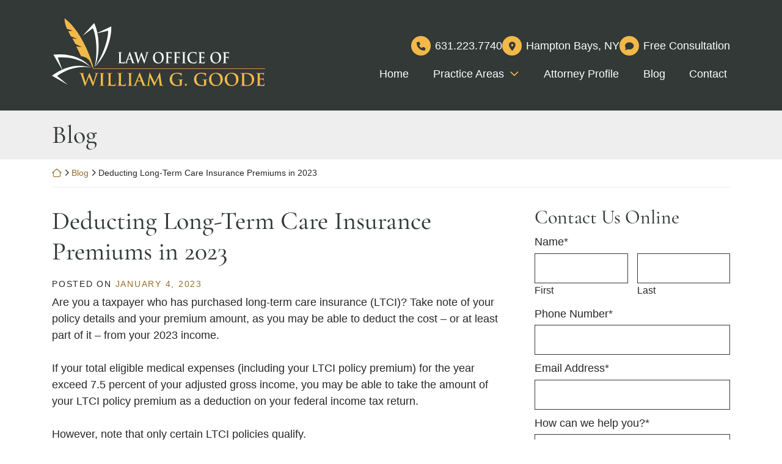

--- FILE ---
content_type: text/css
request_url: https://ka-p.fontawesome.com/assets/0a2538816b/56254514/custom-icons.css?token=0a2538816b
body_size: 2198
content:
@charset "utf-8";.fak.fa-light-building-columns-user:before,.fa-kit.fa-light-building-columns-user:before{content:"î€"}.fak.fa-light-calendar-days-circle-dollar:before,.fa-kit.fa-light-calendar-days-circle-dollar:before{content:"î€‚"}.fak.fa-thin-lightbulb-shield:before,.fa-kit.fa-thin-lightbulb-shield:before{content:"î€€"}.fak,.fa-kit{-moz-osx-font-smoothing:grayscale;-webkit-font-smoothing:antialiased;display:var(--fa-display,inline-block);font-variant:normal;text-rendering:auto;font-family:Font Awesome Kit;font-style:normal;line-height:1}@font-face{font-family:Font Awesome Kit;font-style:normal;font-display:block;src:url([data-uri])format("woff2")}

--- FILE ---
content_type: image/svg+xml
request_url: https://williamgoode.com/wp-content/uploads/2022/08/goode-logo_color.svg
body_size: 51591
content:
<?xml version="1.0" encoding="UTF-8"?> <svg xmlns="http://www.w3.org/2000/svg" xmlns:xlink="http://www.w3.org/1999/xlink" width="349px" height="111px" viewBox="0 0 349 111" version="1.1"><title>goode-logo</title><g id="Initial-Design" stroke="none" stroke-width="1" fill="none" fill-rule="evenodd"><g id="1" transform="translate(-405.000000, -20.000000)"><g id="goode-logo" transform="translate(405.000000, 20.000000)"><g id="Group" transform="translate(45.000000, 89.000000)" fill="#F2B949" fill-rule="nonzero"><path d="M2.58021447,3.33671988 C2.24574222,2.3149492 1.94312447,1.64441219 1.56087048,1.37300435 C1.25825273,1.18142235 0.700798991,1.11756168 0.445962994,1.11756168 C0.175199748,1.11756168 0,1.08563135 0,0.862119013 C0,0.67053701 0.222981497,0.606676343 0.605235492,0.606676343 C2.03868797,0.606676343 3.56770395,0.686502177 3.82253995,0.686502177 C4.07737595,0.686502177 5.28784693,0.606676343 6.89649916,0.606676343 C7.2946804,0.606676343 7.4858074,0.686502177 7.4858074,0.862119013 C7.4858074,1.08563135 7.2628259,1.11756168 6.99206266,1.11756168 C6.76908116,1.11756168 6.49831791,1.11756168 6.29126367,1.22931785 C6.03642767,1.34107402 5.98864592,1.53265602 5.98864592,1.83599419 C5.98864592,2.20319303 6.25940917,3.14513788 6.59388141,4.3904209 C7.07169891,6.22641509 9.63598612,14.6400581 10.1456581,16.1886792 L10.2252944,16.1886792 L15.5927775,1.72423803 C15.8953953,0.941944848 16.070595,0.718432511 16.2776493,0.718432511 C16.580267,0.718432511 16.7236123,1.13352685 17.089939,2.0275762 L22.8556034,15.9970972 L22.9352397,15.9970972 C23.4289844,14.1291727 25.6428722,6.8011611 26.6144344,3.56023222 C26.8055614,2.92162554 26.8851976,2.34687954 26.8851976,1.94775036 C26.8851976,1.50072569 26.6303616,1.11756168 25.5632359,1.11756168 C25.2924727,1.11756168 25.1013457,1.03773585 25.1013457,0.862119013 C25.1013457,0.67053701 25.3243272,0.606676343 25.7384357,0.606676343 C27.2037426,0.606676343 28.3664319,0.686502177 28.6212679,0.686502177 C28.8123949,0.686502177 30.0069386,0.606676343 30.9147918,0.606676343 C31.2174096,0.606676343 31.4085366,0.654571843 31.4085366,0.830188679 C31.4085366,1.02177068 31.2651913,1.10159652 31.0103553,1.10159652 C30.7395921,1.10159652 30.3573381,1.13352685 30.0547204,1.24528302 C29.3857759,1.48476052 29.0831581,2.60232221 28.4938499,4.18287373 C27.2196699,7.67924528 24.3049832,16.5079826 22.9511669,20.6748911 C22.6485492,21.6487663 22.505204,21.9840348 22.1548045,21.9840348 C21.8840412,21.9840348 21.7088415,21.6487663 21.294733,20.6269956 L15.5290685,6.72133527 L15.4653595,6.72133527 C14.9397603,8.14223512 11.2605656,17.9608128 10.0660219,20.5152395 C9.54042262,21.6647315 9.39707738,21.9840348 9.06260513,21.9840348 C8.79184188,21.9840348 8.64849664,21.6806967 8.42551514,20.9622642 L2.54835997,3.32075472 L2.54835997,3.32075472 L2.58021447,3.33671988 Z" id="Path"></path><path d="M35.1036585,8.66908563 C35.1036585,4.45428157 35.1036585,3.67198839 35.0399495,2.77793904 C34.9921678,1.83599419 34.7054773,1.35703919 34.1002418,1.22931785 C33.7976241,1.14949202 33.4312973,1.11756168 33.0968251,1.11756168 C32.8260618,1.11756168 32.6508621,1.06966618 32.6508621,0.846153846 C32.6508621,0.686502177 32.8579163,0.622641509 33.3198066,0.622641509 C34.371005,0.622641509 36.1230025,0.702467344 36.919365,0.702467344 C37.6042368,0.702467344 39.2447435,0.622641509 40.295942,0.622641509 C40.6622687,0.622641509 40.8852502,0.67053701 40.8852502,0.846153846 C40.8852502,1.06966618 40.7259777,1.11756168 40.4392872,1.11756168 C40.1525967,1.11756168 39.9455425,1.14949202 39.6110702,1.19738752 C38.8624895,1.34107402 38.639508,1.80406386 38.5917262,2.77793904 C38.5280172,3.67198839 38.5280172,4.4383164 38.5280172,8.66908563 L38.5280172,13.5544267 C38.5280172,16.2525399 38.5280172,18.4397678 38.639508,19.6371553 C38.7191442,20.3875181 38.9102712,20.8824383 39.7544155,20.9941945 C40.1366695,21.0580552 40.741905,21.1059507 41.1719407,21.1059507 C41.4745585,21.1059507 41.6179037,21.1857765 41.6179037,21.329463 C41.6179037,21.521045 41.3949222,21.6008708 41.0923045,21.6008708 C39.2606707,21.6008708 37.5246005,21.521045 36.7760198,21.521045 C36.1389298,21.521045 34.3869323,21.6008708 33.2879521,21.6008708 C32.9216253,21.6008708 32.7304983,21.521045 32.7304983,21.329463 C32.7304983,21.1857765 32.8419891,21.1059507 33.1764613,21.1059507 C33.5905698,21.1059507 33.9250421,21.0580552 34.179878,20.9941945 C34.7373318,20.8824383 34.8966043,20.4194485 34.9762405,19.605225 C35.1195858,18.4397678 35.1195858,16.2525399 35.1195858,13.5544267 L35.1195858,8.66908563 L35.1195858,8.66908563 L35.1036585,8.66908563 Z" id="Path"></path><path d="M51.0786901,13.5544267 C51.0786901,17.1146589 51.0786901,19.030479 51.6679983,19.5253991 C52.1458158,19.9404935 52.8625421,20.1320755 55.0127208,20.1320755 C56.4780278,20.1320755 57.5610807,20.1001451 58.2618797,19.3497823 C58.596352,18.9825835 58.9308242,18.2162554 58.978606,17.6894049 C59.0104605,17.4339623 59.0741695,17.2743106 59.297151,17.2743106 C59.488278,17.2743106 59.5201325,17.4179971 59.5201325,17.7532656 C59.5201325,18.0566038 59.3290055,20.1320755 59.106024,20.946299 C58.9467515,21.5529753 58.8034062,21.6966618 57.3699537,21.6966618 C55.3790475,21.6966618 53.945595,21.6487663 52.6873423,21.6008708 C51.4450168,21.5529753 50.4416001,21.521045 49.3107653,21.521045 C49.0081476,21.521045 48.4029121,21.5529753 47.7339676,21.5529753 C47.0968776,21.5849057 46.3801514,21.6008708 45.8226976,21.6008708 C45.4722981,21.6008708 45.2652439,21.521045 45.2652439,21.329463 C45.2652439,21.1857765 45.3767347,21.1059507 45.7112069,21.1059507 C46.1253154,21.1059507 46.4597876,21.0580552 46.7146236,20.9941945 C47.2720774,20.8824383 47.3994954,20.275762 47.5109861,19.4615385 C47.6543314,18.2960813 47.6543314,16.1088534 47.6543314,13.5544267 L47.6543314,8.66908563 C47.6543314,4.45428157 47.6543314,3.67198839 47.5906224,2.77793904 C47.5428406,1.83599419 47.3198591,1.38896952 46.3960786,1.19738752 C46.1730971,1.14949202 45.8386249,1.11756168 45.4882254,1.11756168 C45.1856077,1.11756168 45.0104079,1.06966618 45.0104079,0.862119013 C45.0104079,0.654571843 45.2015349,0.606676343 45.6156434,0.606676343 C46.9216779,0.606676343 48.6577481,0.686502177 49.4063288,0.686502177 C50.0752733,0.686502177 52.0980341,0.606676343 53.181087,0.606676343 C53.563341,0.606676343 53.7703953,0.654571843 53.7703953,0.862119013 C53.7703953,1.06966618 53.5951955,1.11756168 53.2766505,1.11756168 C52.9740328,1.11756168 52.5280698,1.14949202 52.1935976,1.19738752 C51.4450168,1.34107402 51.2220353,1.80406386 51.1583263,2.77793904 C51.1105446,3.67198839 51.1105446,4.4383164 51.1105446,8.66908563 L51.1105446,13.5544267 L51.1105446,13.5544267 L51.0786901,13.5544267 Z" id="Path"></path><path d="M67.8341569,13.5544267 C67.8341569,17.1146589 67.8341569,19.030479 68.4234651,19.5253991 C68.9012826,19.9404935 69.6180088,20.1320755 71.7841148,20.1320755 C73.2494218,20.1320755 74.3324748,20.1001451 75.0173465,19.3497823 C75.3518188,18.9825835 75.686291,18.2162554 75.7340728,17.6894049 C75.7659272,17.4339623 75.813709,17.2743106 76.0366905,17.2743106 C76.2278175,17.2743106 76.259672,17.4179971 76.259672,17.7532656 C76.259672,18.0566038 76.068545,20.1320755 75.8455635,20.946299 C75.6703638,21.5529753 75.5429458,21.6966618 74.1094933,21.6966618 C72.118587,21.6966618 70.6692073,21.6487663 69.4268818,21.6008708 C68.1845563,21.5529753 67.1811396,21.521045 66.0503049,21.521045 C65.7476871,21.521045 65.1424516,21.5529753 64.4735071,21.5529753 C63.8364172,21.5849057 63.1196909,21.6008708 62.5622372,21.6008708 C62.1959104,21.6008708 62.0047834,21.521045 62.0047834,21.329463 C62.0047834,21.1857765 62.1162742,21.1059507 62.4507464,21.1059507 C62.8648549,21.1059507 63.1993272,21.0580552 63.4541632,20.9941945 C64.0116169,20.8824383 64.1549622,20.275762 64.2664529,19.4615385 C64.3938709,18.2960813 64.3938709,16.1088534 64.3938709,13.5544267 L64.3938709,8.66908563 C64.3938709,4.45428157 64.3938709,3.67198839 64.3460892,2.77793904 C64.2983074,1.83599419 64.0753259,1.38896952 63.1515454,1.19738752 C62.9285639,1.14949202 62.5940917,1.11756168 62.2436922,1.11756168 C61.9410744,1.11756168 61.7818019,1.06966618 61.7818019,0.862119013 C61.7818019,0.654571843 61.9729289,0.606676343 62.3870374,0.606676343 C63.6930719,0.606676343 65.4291421,0.686502177 66.1777229,0.686502177 C66.8466674,0.686502177 68.8694281,0.606676343 69.9524811,0.606676343 C70.3347351,0.606676343 70.5258621,0.654571843 70.5258621,0.862119013 C70.5258621,1.06966618 70.3506623,1.11756168 70.0321173,1.11756168 C69.7294996,1.11756168 69.2835366,1.14949202 68.9490643,1.19738752 C68.2004836,1.34107402 67.9775021,1.80406386 67.9297204,2.77793904 C67.8819386,3.67198839 67.8819386,4.4383164 67.8819386,8.66908563 L67.8819386,13.5544267 L67.8819386,13.5544267 L67.8341569,13.5544267 Z" id="Path"></path><path d="M81.1334104,8.66908563 C81.1334104,4.45428157 81.1334104,3.67198839 81.0856287,2.77793904 C81.0219197,1.83599419 80.7511564,1.35703919 80.1459209,1.22931785 C79.8433032,1.14949202 79.4929037,1.11756168 79.1584315,1.11756168 C78.8876682,1.11756168 78.7124685,1.06966618 78.7124685,0.846153846 C78.7124685,0.686502177 78.93545,0.622641509 79.381413,0.622641509 C80.4326114,0.622641509 82.1846089,0.702467344 82.9809714,0.702467344 C83.6817704,0.702467344 85.3063499,0.622641509 86.3575484,0.622641509 C86.7238751,0.622641509 86.9468566,0.67053701 86.9468566,0.846153846 C86.9468566,1.06966618 86.7716569,1.11756168 86.5008936,1.11756168 C86.2301304,1.11756168 85.9912216,1.14949202 85.6726766,1.19738752 C84.9240959,1.34107402 84.7011144,1.80406386 84.6533326,2.77793904 C84.6055509,3.67198839 84.6055509,4.4383164 84.6055509,8.66908563 L84.6055509,13.5544267 C84.6055509,16.2525399 84.6055509,18.4397678 84.7170416,19.6371553 C84.7966779,20.3875181 85.0037321,20.8824383 85.8319491,20.9941945 C86.2142031,21.0580552 86.8194386,21.1059507 87.2494743,21.1059507 C87.5520921,21.1059507 87.6954373,21.1857765 87.6954373,21.329463 C87.6954373,21.521045 87.4724558,21.6008708 87.1698381,21.6008708 C85.3382044,21.6008708 83.6021341,21.521045 82.8535534,21.521045 C82.2164634,21.521045 80.4644659,21.6008708 79.3654857,21.6008708 C78.999159,21.6008708 78.808032,21.521045 78.808032,21.329463 C78.808032,21.1857765 78.9195227,21.1059507 79.253995,21.1059507 C79.6681034,21.1059507 80.0025757,21.0580552 80.2574117,20.9941945 C80.8148654,20.8824383 80.9741379,20.4194485 81.0697014,19.605225 C81.2130467,18.4397678 81.2130467,16.2525399 81.2130467,13.5544267 L81.2130467,8.66908563 L81.2130467,8.66908563 L81.1334104,8.66908563 Z" id="Path"></path><path d="M100.42131,12.9637155 C100.548728,12.9637155 100.580582,12.8838897 100.548728,12.8040639 L98.064077,5.93904209 C98.0322225,5.82728592 98.000368,5.68359942 97.9207317,5.68359942 C97.8410955,5.68359942 97.7773865,5.82728592 97.745532,5.93904209 L95.197172,12.7721335 C95.1653175,12.8838897 95.197172,12.9637155 95.3086627,12.9637155 L100.405383,12.9637155 L100.42131,12.9637155 Z M94.7671362,14.3526851 C94.623791,14.3526851 94.5760093,14.4005806 94.5123003,14.5761974 L93.0151388,18.5515239 C92.7443755,19.2539913 92.6010303,19.9085631 92.6010303,20.2438316 C92.6010303,20.7387518 92.8558663,21.1059507 93.7000105,21.1059507 L94.114119,21.1059507 C94.4485913,21.1059507 94.5282275,21.1698113 94.5282275,21.329463 C94.5282275,21.5529753 94.3530278,21.6008708 94.05041,21.6008708 C93.158484,21.6008708 91.9798675,21.521045 91.119796,21.521045 C90.8171783,21.521045 89.2881623,21.6008708 87.8547098,21.6008708 C87.4883831,21.6008708 87.3291106,21.5529753 87.3291106,21.329463 C87.3291106,21.1698113 87.4406013,21.1059507 87.6635828,21.1059507 C87.9184188,21.1059507 88.3006728,21.0740203 88.5236543,21.0580552 C89.7978343,20.8824383 90.3234336,19.9404935 90.8808873,18.5515239 L97.8251682,1.11756168 C98.1596405,0.319303338 98.318913,0 98.6056034,0 C98.8604394,0 99.0197119,0.255442671 99.3064024,0.894049347 C99.9594197,2.42670537 104.403122,13.7460087 106.171047,17.9767779 C107.222246,20.4833091 108.018608,20.8664731 108.607916,20.9941945 C109.022025,21.0740203 109.436133,21.1059507 109.770606,21.1059507 C109.993587,21.1059507 110.121005,21.137881 110.121005,21.329463 C110.121005,21.5529753 109.866169,21.6008708 108.846825,21.6008708 C107.827481,21.6008708 105.820648,21.6008708 103.60676,21.5529753 C103.097088,21.521045 102.778543,21.521045 102.778543,21.329463 C102.778543,21.1698113 102.890034,21.1059507 103.160797,21.0740203 C103.351924,21.0101597 103.543051,20.7706821 103.415633,20.4354136 L101.201745,14.5442671 C101.138036,14.4005806 101.0584,14.3526851 100.930982,14.3526851 L94.751209,14.3526851 L94.7671362,14.3526851 Z" id="Shape"></path><path d="M114.612489,0.734397678 C114.692126,0.271407837 114.867325,0.0159651669 115.090307,0.0159651669 C115.313288,0.0159651669 115.472561,0.143686502 115.838888,0.87808418 L123.404331,16.5399129 L130.937921,0.686502177 C131.129048,0.239477504 131.304247,0.0159651669 131.543156,0.0159651669 C131.782065,0.0159651669 131.957265,0.287373004 132.036901,0.87808418 L134.553406,18.0406386 C134.808242,19.796807 135.079005,20.5950653 135.92315,20.850508 C136.719512,21.1059507 137.276966,21.1219158 137.643293,21.1219158 C137.882201,21.1219158 138.089256,21.1538462 138.089256,21.3134978 C138.089256,21.5370102 137.754783,21.616836 137.372529,21.616836 C136.67173,21.616836 132.84919,21.5370102 131.75021,21.4571843 C131.11312,21.4092888 130.953848,21.3134978 130.953848,21.1538462 C130.953848,21.0101597 131.065339,20.9303338 131.256466,20.850508 C131.415738,20.7866473 131.511302,20.4354136 131.399811,19.6531205 L129.743377,7.43976778 L129.631886,7.43976778 L123.595458,20.0362845 C122.958368,21.3454282 122.815023,21.5849057 122.560187,21.5849057 C122.305351,21.5849057 122.034588,21.0261248 121.588625,20.1959361 C120.91968,18.9187228 118.737647,14.6560232 118.403175,13.8896952 C118.148339,13.3149492 116.491905,9.80261248 115.520343,7.72714078 L115.408852,7.72714078 L113.959472,18.7750363 C113.895763,19.2699565 113.879836,19.6371553 113.879836,20.08418 C113.879836,20.6110305 114.246163,20.8664731 114.708053,20.9782293 C115.201798,21.0899855 115.599979,21.1059507 115.870742,21.1059507 C116.093724,21.1059507 116.284851,21.1698113 116.284851,21.2975327 C116.284851,21.5529753 116.030015,21.6008708 115.615906,21.6008708 C114.453217,21.6008708 113.210892,21.521045 112.70122,21.521045 C112.17562,21.521045 110.837731,21.6008708 109.961733,21.6008708 C109.690969,21.6008708 109.467988,21.5529753 109.467988,21.2975327 C109.467988,21.1698113 109.643188,21.1059507 109.913951,21.1059507 C110.136932,21.1059507 110.328059,21.1059507 110.742168,21.0261248 C111.522603,20.8664731 111.729657,19.7808418 111.873003,18.838897 L114.612489,0.734397678 L114.612489,0.734397678 L114.612489,0.734397678 Z" id="Path"></path><path d="M167.60245,19.7489115 C167.60245,20.4992743 167.570595,20.5471698 167.236123,20.7387518 C165.436344,21.6806967 162.728711,21.9840348 160.562605,21.9840348 C153.777597,21.9840348 147.757096,18.7590711 147.757096,11.095791 C147.757096,6.6574746 150.066548,3.54426705 152.583053,2.01161103 C155.242904,0.399129173 157.711627,0.20754717 160.037006,0.20754717 C161.948276,0.20754717 164.385145,0.542815675 164.942599,0.654571843 C165.531907,0.766328012 166.487542,0.925979681 167.140559,0.957910015 C167.459104,0.989840348 167.522813,1.10159652 167.522813,1.29317852 C167.522813,1.59651669 167.331686,2.37880987 167.331686,5.84325109 C167.331686,6.29027576 167.25205,6.43396226 167.029069,6.43396226 C166.837942,6.43396226 166.774233,6.29027576 166.758305,6.06676343 C166.678669,5.42815675 166.535324,4.5341074 165.818598,3.75181422 C164.990381,2.87373004 162.776493,1.59651669 159.638825,1.59651669 C158.109809,1.59651669 156.087048,1.70827286 154.159851,3.32075472 C152.614907,4.6298984 151.611491,6.7053701 151.611491,10.1219158 C151.611491,16.0928882 155.402176,20.563135 161.247477,20.563135 C161.964203,20.563135 162.935765,20.563135 163.60471,20.2597968 C164.018818,20.0682148 164.130309,19.701016 164.130309,19.2380261 L164.130309,16.6197388 C164.130309,15.2307692 164.130309,14.1770682 164.098455,13.3468795 C164.0666,12.4049347 163.827691,11.95791 162.903911,11.766328 C162.680929,11.7024673 162.203112,11.670537 161.820858,11.670537 C161.581949,11.670537 161.406749,11.6226415 161.406749,11.4470247 C161.406749,11.2235123 161.597876,11.1756168 161.996058,11.1756168 C163.42951,11.1756168 165.181508,11.2554427 166.009725,11.2554427 C166.837942,11.2554427 168.335103,11.1756168 169.258884,11.1756168 C169.609283,11.1756168 169.816337,11.2394775 169.816337,11.4470247 C169.816337,11.6226415 169.657065,11.670537 169.450011,11.670537 C169.227029,11.670537 169.035902,11.7024673 168.70143,11.766328 C167.952849,11.8940493 167.682086,12.3730044 167.650231,13.3468795 C167.618377,14.1770682 167.618377,15.2946299 167.618377,16.6835994 L167.618377,19.7329463 L167.618377,19.7329463 L167.60245,19.7489115 Z" id="Path"></path><path d="M172.555824,19.8287373 C172.555824,19.12627 173.065496,18.1364296 174.244113,18.1364296 C175.18382,18.1364296 175.932401,18.7750363 175.932401,19.7489115 C175.932401,20.7227866 175.263457,21.521045 174.212258,21.521045 C173.049569,21.521045 172.539897,20.6110305 172.539897,19.8287373 L172.539897,19.8287373 L172.555824,19.8287373 Z" id="Path"></path><path d="M207.38872,19.7489115 C207.38872,20.4992743 207.356865,20.5471698 207.022393,20.7387518 C205.222614,21.6806967 202.514981,21.9840348 200.348875,21.9840348 C193.563867,21.9840348 187.559294,18.7590711 187.559294,11.095791 C187.559294,6.6574746 189.852817,3.54426705 192.369323,2.01161103 C195.029174,0.399129173 197.497897,0.20754717 199.823276,0.20754717 C201.734546,0.20754717 204.171415,0.542815675 204.728869,0.654571843 C205.318177,0.766328012 206.273812,0.925979681 206.926829,0.957910015 C207.261302,0.989840348 207.309083,1.10159652 207.309083,1.29317852 C207.309083,1.59651669 207.117956,2.37880987 207.117956,5.84325109 C207.117956,6.29027576 207.03832,6.43396226 206.815339,6.43396226 C206.624212,6.43396226 206.560503,6.29027576 206.544575,6.06676343 C206.464939,5.42815675 206.321594,4.5341074 205.604868,3.75181422 C204.776651,2.87373004 202.546836,1.59651669 199.425095,1.59651669 C197.896079,1.59651669 195.873318,1.70827286 193.946121,3.32075472 C192.38525,4.6298984 191.397761,6.7053701 191.397761,10.1219158 C191.397761,16.0928882 195.188446,20.563135 201.049674,20.563135 C201.7664,20.563135 202.737963,20.563135 203.406907,20.2597968 C203.821016,20.0682148 203.932506,19.701016 203.932506,19.2380261 L203.932506,16.6197388 C203.932506,15.2307692 203.932506,14.1770682 203.900652,13.3468795 C203.868797,12.4049347 203.613961,11.95791 202.706108,11.766328 C202.483127,11.7024673 202.021236,11.670537 201.638982,11.670537 C201.384146,11.670537 201.208947,11.6226415 201.208947,11.4470247 C201.208947,11.2235123 201.400074,11.1756168 201.798255,11.1756168 C203.247635,11.1756168 204.983705,11.2554427 205.811922,11.2554427 C206.640139,11.2554427 208.1373,11.1756168 209.045153,11.1756168 C209.41148,11.1756168 209.602607,11.2394775 209.602607,11.4470247 C209.602607,11.6226415 209.427407,11.670537 209.23628,11.670537 C209.013299,11.670537 208.822172,11.7024673 208.4877,11.766328 C207.739119,11.8940493 207.468356,12.3730044 207.436501,13.3468795 C207.404647,14.1770682 207.404647,15.2946299 207.404647,16.6835994 L207.404647,19.7329463 L207.404647,19.7329463 L207.38872,19.7489115 Z" id="Path"></path><path d="M230.849558,11.6386067 C230.849558,5.41219158 227.281854,1.56458636 222.742588,1.56458636 C219.557138,1.56458636 215.925725,3.33671988 215.925725,10.2656023 C215.925725,16.0449927 219.111175,20.6110305 224.430877,20.6110305 C226.374001,20.6110305 230.865486,19.6690856 230.865486,11.6545718 L230.865486,11.6545718 L230.849558,11.6386067 Z M212.103185,11.1117562 C212.103185,6.3701016 215.224926,0.223512337 223.538951,0.223512337 C230.43545,0.223512337 234.735807,4.2467344 234.735807,10.616836 C234.735807,16.9869376 230.308032,22 223.268188,22 C215.32049,22 212.103185,16.0290276 212.103185,11.1117562 L212.103185,11.1117562 L212.103185,11.1117562 Z" id="Shape"></path><path d="M256.508358,11.6386067 C256.508358,5.41219158 252.940654,1.56458636 248.401388,1.56458636 C245.215938,1.56458636 241.584525,3.33671988 241.584525,10.2656023 C241.584525,16.0449927 244.769975,20.6110305 250.089676,20.6110305 C252.032801,20.6110305 256.508358,19.6690856 256.508358,11.6545718 L256.508358,11.6545718 L256.508358,11.6386067 Z M237.746058,11.1117562 C237.746058,6.3701016 240.883726,0.223512337 249.19775,0.223512337 C256.094249,0.223512337 260.394607,4.2467344 260.394607,10.616836 C260.394607,16.9869376 255.966831,22 248.926987,22 C240.979289,22 237.761985,16.0290276 237.761985,11.1117562 L237.761985,11.1117562 L237.746058,11.1117562 Z" id="Shape"></path><path d="M269.648339,11.7184325 C269.648339,14.6560232 269.680193,16.7953556 269.696121,17.3222061 C269.727975,18.0246734 269.775757,19.12627 269.998738,19.4296081 C270.365065,19.9564586 271.448118,20.5312046 273.630151,20.5312046 C276.449275,20.5312046 278.344617,19.9724238 280.001051,18.5355588 C281.768976,17.0188679 282.32643,14.4804064 282.32643,11.6226415 C282.32643,8.09433962 280.861123,5.81132075 279.666579,4.6777939 C277.118219,2.23512337 273.948696,1.89985486 271.798518,1.89985486 C271.241064,1.89985486 270.22172,1.9796807 269.998738,2.09143687 C269.743902,2.20319303 269.664266,2.34687954 269.664266,2.65021771 C269.632412,3.59216255 269.632412,6.01886792 269.632412,8.20609579 L269.632412,11.7024673 L269.632412,11.7024673 L269.648339,11.7184325 Z M266.192126,8.66908563 C266.192126,4.45428157 266.192126,3.67198839 266.144344,2.77793904 C266.080635,1.83599419 265.873581,1.38896952 264.9498,1.19738752 C264.726819,1.14949202 264.249001,1.11756168 263.866747,1.11756168 C263.548202,1.11756168 263.38893,1.06966618 263.38893,0.862119013 C263.38893,0.654571843 263.580057,0.606676343 263.994165,0.606676343 C265.459472,0.606676343 267.21147,0.686502177 267.991905,0.686502177 C268.851976,0.686502177 270.588047,0.606676343 272.244481,0.606676343 C275.700694,0.606676343 280.335524,0.606676343 283.345774,3.76777939 C284.731444,5.22060958 286.037479,7.51959361 286.037479,10.8243832 C286.037479,14.3207547 284.572172,16.9869376 283.027229,18.5674891 C281.753049,19.8766328 278.870217,21.8403483 273.741642,21.8403483 C272.738225,21.8403483 271.607391,21.7605225 270.556192,21.6806967 C269.504994,21.5849057 268.533431,21.5050798 267.832632,21.5050798 C267.530015,21.5050798 266.924779,21.5370102 266.255835,21.5370102 C265.618745,21.5689405 264.902019,21.5849057 264.344565,21.5849057 C263.978238,21.5849057 263.787111,21.5050798 263.787111,21.3134978 C263.787111,21.1698113 263.898602,21.0899855 264.233074,21.0899855 C264.647183,21.0899855 264.981655,21.04209 265.236491,20.9782293 C265.793944,20.8664731 265.93729,20.2597968 266.04878,19.4455733 C266.192126,18.2801161 266.192126,16.0928882 266.192126,13.5384615 L266.192126,8.65312046 L266.192126,8.65312046 L266.192126,8.66908563 Z" id="Shape"></path><path d="M291.834998,8.66908563 C291.834998,4.45428157 291.834998,3.67198839 291.787216,2.77793904 C291.739434,1.83599419 291.500526,1.38896952 290.592672,1.19738752 C290.369691,1.14949202 289.891873,1.11756168 289.509619,1.11756168 C289.207002,1.11756168 289.031802,1.06966618 289.031802,0.862119013 C289.031802,0.654571843 289.222929,0.606676343 289.637037,0.606676343 C290.385618,0.606676343 291.181981,0.638606676 291.88278,0.638606676 C292.599506,0.67053701 293.252523,0.702467344 293.634777,0.702467344 C294.510776,0.702467344 300.037532,0.702467344 300.563131,0.67053701 C301.104657,0.622641509 301.534693,0.558780842 301.757675,0.510885341 C301.90102,0.478955007 302.060292,0.399129173 302.203638,0.399129173 C302.346983,0.399129173 302.36291,0.510885341 302.36291,0.638606676 C302.36291,0.830188679 302.219565,1.16545718 302.139929,2.44267054 C302.108074,2.71407837 302.060292,3.94339623 301.996583,4.27866473 C301.964729,4.42235123 301.916947,4.5820029 301.72582,4.5820029 C301.534693,4.5820029 301.470984,4.45428157 301.470984,4.1988389 C301.470984,4.00725689 301.43913,3.52830189 301.311712,3.19303338 C301.120585,2.69811321 300.833894,2.3628447 299.448223,2.20319303 C298.970406,2.13933237 296.071646,2.09143687 295.514193,2.09143687 C295.386775,2.09143687 295.323066,2.1712627 295.323066,2.3628447 L295.323066,9.38751814 C295.323066,9.57910015 295.35492,9.69085631 295.514193,9.69085631 C296.119428,9.69085631 299.304878,9.69085631 299.941968,9.64296081 C300.610913,9.57910015 301.025021,9.49927431 301.26393,9.22786647 C301.455057,9.00435414 301.566548,8.8766328 301.709893,8.8766328 C301.821384,8.8766328 301.90102,8.9245283 301.90102,9.10014514 C301.90102,9.27576197 301.757675,9.72278665 301.678038,11.1277213 C301.614329,11.6865022 301.566548,12.8040639 301.566548,12.9796807 C301.566548,13.203193 301.566548,13.5065312 301.311712,13.5065312 C301.120585,13.5065312 301.056876,13.394775 301.056876,13.2510885 C301.025021,12.9637155 301.025021,12.6124819 300.945385,12.2612482 C300.80204,11.7024673 300.419786,11.287373 299.400442,11.1756168 C298.874842,11.1117562 296.135355,11.095791 295.466411,11.095791 C295.338993,11.095791 295.307138,11.2075472 295.307138,11.3671988 L295.307138,13.5703919 C295.307138,14.5123367 295.275284,17.0667634 295.307138,17.8650218 C295.35492,19.7808418 295.800883,20.1959361 298.620006,20.1959361 C299.336733,20.1959361 300.499422,20.1959361 301.232075,19.8606676 C301.948802,19.5253991 302.283274,18.9506531 302.474401,17.8011611 C302.53811,17.4978229 302.585892,17.3860668 302.777019,17.3860668 C303,17.3860668 303,17.6095791 303,17.8809869 C303,18.5195936 302.777019,20.4034833 302.633673,20.9622642 C302.442546,21.6806967 302.18771,21.6806967 301.136512,21.6806967 C299.050042,21.6806967 297.536953,21.6328012 296.34241,21.5849057 C295.147866,21.5370102 294.287794,21.5050798 293.459577,21.5050798 C293.15696,21.5050798 292.535797,21.5370102 291.88278,21.5370102 C291.24569,21.5689405 290.528963,21.5849057 289.97151,21.5849057 C289.605183,21.5849057 289.414056,21.5050798 289.414056,21.3134978 C289.414056,21.1698113 289.525547,21.0899855 289.860019,21.0899855 C290.274127,21.0899855 290.6086,21.04209 290.863436,20.9782293 C291.420889,20.8664731 291.548307,20.2597968 291.659798,19.4455733 C291.803143,18.2801161 291.803143,16.0928882 291.803143,13.5384615 L291.803143,8.65312046 L291.803143,8.65312046 L291.834998,8.66908563 Z" id="Path"></path></g><g id="Group" transform="translate(108.000000, 55.000000)" fill="#323937" fill-rule="nonzero"><path d="M4.72293578,11.6814815 C4.72293578,14.7425926 4.72293578,16.3962963 5.18409786,16.8185185 C5.54984709,17.187963 6.10642202,17.3462963 7.80795107,17.3462963 C8.9529052,17.3462963 9.79571865,17.3287037 10.3363914,16.6777778 C10.6067278,16.3611111 10.8611621,15.6925926 10.9088685,15.2351852 C10.9247706,15.0240741 10.9724771,14.8833333 11.1474006,14.8833333 C11.2905199,14.8833333 11.3223242,15.0064815 11.3223242,15.287963 C11.3223242,15.5694444 11.1633028,17.3462963 11.0042813,18.05 C10.8770642,18.5777778 10.7657492,18.7009259 9.63669725,18.7009259 C8.07828746,18.7009259 6.94923547,18.6481481 5.97920489,18.6305556 C5.00917431,18.5777778 4.22996942,18.5601852 3.33944954,18.5601852 C3.10091743,18.5601852 2.62385321,18.5777778 2.09908257,18.5777778 C1.60611621,18.612963 1.04954128,18.6305556 0.604281346,18.6305556 C0.318042813,18.6305556 0.174923547,18.5601852 0.174923547,18.3842593 C0.174923547,18.2611111 0.254434251,18.1907407 0.524770642,18.1907407 C0.842813456,18.1907407 1.11314985,18.137963 1.30397554,18.0851852 C1.73333333,17.9972222 1.84464832,17.4694444 1.94006116,16.7657407 C2.05137615,15.762963 2.05137615,13.8805556 2.05137615,11.6638889 L2.05137615,7.44166667 C2.05137615,3.8 2.05137615,3.13148148 2.00366972,2.375 C1.9559633,1.54814815 1.78103976,1.1787037 1.08134557,1.00277778 C0.906422018,0.95 0.651987768,0.932407407 0.365749235,0.932407407 C0.127217125,0.932407407 0,0.87962963 0,0.721296296 C0,0.562962963 0.159021407,0.510185185 0.47706422,0.510185185 C1.49480122,0.510185185 2.86238532,0.580555556 3.43486239,0.580555556 C3.95963303,0.580555556 5.53394495,0.510185185 6.37675841,0.510185185 C6.67889908,0.510185185 6.83792049,0.562962963 6.83792049,0.721296296 C6.83792049,0.87962963 6.71070336,0.932407407 6.44036697,0.932407407 C6.20183486,0.932407407 5.85198777,0.932407407 5.59755352,1.00277778 C5.00917431,1.12592593 4.83425076,1.53055556 4.78654434,2.375 C4.75474006,3.13148148 4.75474006,3.8 4.75474006,7.44166667 L4.75474006,11.6638889 L4.75474006,11.6638889 L4.72293578,11.6814815 Z" id="Path"></path><path d="M20.8318043,11.1712963 C20.9431193,11.1712963 20.9590214,11.1009259 20.9431193,11.0305556 L19.0030581,5.11944444 C18.9712538,5.03148148 18.9553517,4.90833333 18.8917431,4.90833333 C18.8281346,4.90833333 18.7804281,5.03148148 18.764526,5.11944444 L16.7767584,11.012963 C16.7449541,11.1009259 16.7767584,11.1712963 16.8562691,11.1712963 L20.8318043,11.1712963 L20.8318043,11.1712963 Z M16.4110092,12.3675926 C16.2996942,12.3675926 16.2519878,12.4203704 16.2201835,12.5611111 L15.0593272,15.9916667 C14.8366972,16.5898148 14.7412844,17.1703704 14.7412844,17.4518519 C14.7412844,17.8916667 14.9321101,18.1907407 15.6159021,18.1907407 L15.933945,18.1907407 C16.1883792,18.1907407 16.2519878,18.2435185 16.2519878,18.3842593 C16.2519878,18.5777778 16.1247706,18.6305556 15.8862385,18.6305556 C15.2024465,18.6305556 14.2642202,18.5601852 13.5963303,18.5601852 C13.3577982,18.5601852 12.1651376,18.6305556 11.0360856,18.6305556 C10.7498471,18.6305556 10.62263,18.5777778 10.62263,18.3842593 C10.62263,18.2435185 10.7180428,18.1907407 10.8929664,18.1907407 C11.083792,18.1907407 11.3859327,18.1731481 11.5608563,18.137963 C12.5626911,17.9972222 12.9761468,17.187963 13.4055046,15.9916667 L18.8281346,0.95 C19.0984709,0.246296296 19.2256881,0 19.4324159,0 C19.6232416,0 19.7504587,0.211111111 19.9730887,0.756481481 C20.4819572,2.07592593 23.9486239,11.8398148 25.3480122,15.4814815 C26.1749235,17.6453704 26.795107,17.9796296 27.2562691,18.0851852 C27.5902141,18.1555556 27.9082569,18.1907407 28.1626911,18.1907407 C28.3376147,18.1907407 28.4489297,18.2259259 28.4489297,18.3842593 C28.4489297,18.5777778 28.258104,18.6305556 27.4470948,18.6305556 C26.6360856,18.6305556 25.093578,18.6305556 23.3602446,18.5777778 C22.9626911,18.5601852 22.7082569,18.5601852 22.7082569,18.3842593 C22.7082569,18.2435185 22.7877676,18.1907407 23.0103976,18.1731481 C23.169419,18.1203704 23.3125382,17.9092593 23.2012232,17.6277778 L21.4678899,12.5435185 C21.4201835,12.4203704 21.3565749,12.3675926 21.2452599,12.3675926 L16.4110092,12.3675926 L16.4110092,12.3675926 Z" id="Shape"></path><path d="M27.812844,2.86759259 C27.5425076,1.98796296 27.3039755,1.40740741 27.0018349,1.16111111 C26.7633028,0.985185185 26.333945,0.95 26.1272171,0.95 C25.9204893,0.95 25.77737,0.932407407 25.77737,0.738888889 C25.77737,0.580555556 25.9522936,0.527777778 26.2544343,0.527777778 C27.3834862,0.527777778 28.5602446,0.598148148 28.7669725,0.598148148 C28.9737003,0.598148148 29.9119266,0.527777778 31.1681957,0.527777778 C31.4703364,0.527777778 31.6293578,0.598148148 31.6293578,0.738888889 C31.6293578,0.932407407 31.4544343,0.95 31.2318043,0.95 C31.0568807,0.95 30.8501529,0.95 30.6911315,1.03796296 C30.5003058,1.12592593 30.4525994,1.30185185 30.4525994,1.56574074 C30.4525994,1.88240741 30.6752294,2.69166667 30.9455657,3.78240741 C31.311315,5.36574074 33.3308869,12.6138889 33.7125382,13.9685185 L33.7761468,13.9685185 L37.9743119,1.49537037 C38.212844,0.826851852 38.3400612,0.633333333 38.5149847,0.633333333 C38.7535168,0.633333333 38.8648318,0.985185185 39.1510703,1.75925926 L43.6513761,13.8101852 L43.7149847,13.8101852 C44.1125382,12.2092593 45.8299694,5.87592593 46.5932722,3.0787037 C46.7363914,2.53333333 46.8159021,2.02314815 46.8159021,1.68888889 C46.8159021,1.30185185 46.6250765,0.967592593 45.782263,0.967592593 C45.5755352,0.967592593 45.4165138,0.897222222 45.4165138,0.756481481 C45.4165138,0.598148148 45.5914373,0.54537037 45.9253823,0.54537037 C47.0703364,0.54537037 47.9767584,0.615740741 48.1675841,0.615740741 C48.3266055,0.615740741 49.2489297,0.54537037 49.964526,0.54537037 C50.2030581,0.54537037 50.3620795,0.598148148 50.3620795,0.738888889 C50.3620795,0.914814815 50.2507645,0.985185185 50.0599388,0.985185185 C49.8373089,0.985185185 49.5351682,0.985185185 49.2966361,1.10833333 C48.7718654,1.31944444 48.5333333,2.28703704 48.0880734,3.64166667 C47.0862385,6.66759259 44.8281346,14.2851852 43.7626911,17.8740741 C43.524159,18.7185185 43.412844,19 43.1425076,19 C42.9198777,19 42.7926606,18.7185185 42.4746177,17.8212963 L37.9743119,5.82314815 L37.9266055,5.82314815 C37.5131498,7.03703704 34.6348624,15.5166667 33.7125382,17.7157407 C33.2990826,18.7009259 33.2036697,18.9824074 32.9333333,18.9824074 C32.7107034,18.9824074 32.6152905,18.7185185 32.440367,18.1027778 L27.8605505,2.88518519 L27.8605505,2.88518519 L27.812844,2.86759259 Z" id="Path"></path><path d="M72.0207951,10.0277778 C72.0207951,4.66203704 69.2220183,1.33703704 65.675841,1.33703704 C63.1792049,1.33703704 60.3486239,2.86759259 60.3486239,8.83148148 C60.3486239,13.8101852 62.8452599,17.7685185 66.9957187,17.7685185 C68.5223242,17.7685185 72.0207951,16.9592593 72.0207951,10.0277778 L72.0207951,10.0277778 Z M57.3590214,9.57037037 C57.3590214,5.4712963 59.8079511,0.175925926 66.2960245,0.175925926 C71.6868502,0.175925926 75.0422018,3.64166667 75.0422018,9.13055556 C75.0422018,14.6194444 71.5755352,18.9472222 66.0892966,18.9472222 C59.8715596,18.9472222 57.3590214,13.7925926 57.3590214,9.57037037 L57.3590214,9.57037037 L57.3590214,9.57037037 Z" id="Shape"></path><path d="M82.3094801,11.6814815 C82.3094801,13.9685185 82.3094801,15.7805556 82.4207951,16.7833333 C82.4844037,17.487037 82.6116208,18.0148148 83.2636086,18.1027778 C83.5657492,18.1555556 84.0428135,18.2083333 84.3449541,18.2083333 C84.6152905,18.2083333 84.7107034,18.2787037 84.7107034,18.4018519 C84.7107034,18.5601852 84.551682,18.6481481 84.2336391,18.6481481 C82.8819572,18.6481481 81.5143731,18.5777778 80.941896,18.5777778 C80.369419,18.5777778 79.017737,18.6481481 78.1908257,18.6481481 C77.888685,18.6481481 77.7296636,18.5953704 77.7296636,18.4018519 C77.7296636,18.2787037 77.8091743,18.2083333 78.0636086,18.2083333 C78.3816514,18.2083333 78.6519878,18.1555556 78.8428135,18.1027778 C79.2721713,18.0148148 79.3834862,17.487037 79.4788991,16.7833333 C79.5902141,15.7805556 79.5902141,13.9861111 79.5902141,11.6814815 L79.5902141,7.45925926 C79.5902141,3.81759259 79.5902141,3.14907407 79.5425076,2.39259259 C79.4948012,1.56574074 79.3198777,1.1962963 78.6201835,1.02037037 C78.4452599,0.967592593 78.0795107,0.95 77.77737,0.95 C77.5706422,0.95 77.4116208,0.897222222 77.4116208,0.756481481 C77.4116208,0.562962963 77.5865443,0.527777778 77.9045872,0.527777778 C78.4770642,0.527777778 79.0972477,0.562962963 79.6538226,0.562962963 C80.2103976,0.580555556 80.7192661,0.615740741 81.0214067,0.615740741 C81.848318,0.615740741 86.2373089,0.615740741 86.7302752,0.598148148 C87.1437309,0.580555556 87.3981651,0.580555556 87.6207951,0.510185185 C87.7480122,0.457407407 87.8434251,0.369444444 87.9547401,0.369444444 C88.0342508,0.369444444 88.1137615,0.457407407 88.1137615,0.580555556 C88.1137615,0.738888889 88.0024465,1.03796296 87.9388379,1.6537037 C87.9070336,1.9 87.8752294,3.30740741 87.8275229,3.58888889 C87.7957187,3.78240741 87.7639144,3.92314815 87.6207951,3.92314815 C87.4617737,3.92314815 87.4140673,3.8 87.3981651,3.53611111 C87.3981651,3.34259259 87.3981651,2.95555556 87.270948,2.6212963 C87.1278287,2.28703704 86.6666667,1.91759259 85.8397554,1.9 L82.5003058,1.82962963 C82.3730887,1.82962963 82.3094801,1.9 82.3094801,2.16388889 L82.3094801,8.14537037 C82.3094801,8.28611111 82.3253823,8.35648148 82.4685015,8.35648148 L85.235474,8.3212963 C85.6012232,8.3212963 85.9033639,8.3212963 86.2055046,8.3037037 C86.6189602,8.28611111 86.9211009,8.18055556 87.1278287,7.88148148 C87.2391437,7.74074074 87.2868502,7.63518519 87.4140673,7.63518519 C87.493578,7.63518519 87.5412844,7.70555556 87.5412844,7.8462963 C87.5412844,7.98703704 87.4299694,8.58518519 87.3663609,9.32407407 C87.3345566,9.79907407 87.2868502,10.9074074 87.2868502,11.0657407 C87.2868502,11.2768519 87.2868502,11.5231481 87.0642202,11.5231481 C86.9370031,11.5231481 86.8892966,11.3648148 86.8892966,11.1888889 C86.8892966,11.012963 86.8574924,10.7314815 86.7620795,10.45 C86.6507645,10.1157407 86.3327217,9.69351852 85.6648318,9.58796296 C85.124159,9.51759259 82.8342508,9.51759259 82.4685015,9.51759259 C82.3571865,9.51759259 82.3094801,9.57037037 82.3094801,9.7462963 L82.3094801,11.6814815 L82.3094801,11.6814815 L82.3094801,11.6814815 Z" id="Path"></path><path d="M95.7785933,11.6814815 C95.7785933,13.9685185 95.7785933,15.7805556 95.8899083,16.7833333 C95.9535168,17.487037 96.0807339,18.0148148 96.7327217,18.1027778 C97.0348624,18.1555556 97.5119266,18.2083333 97.8140673,18.2083333 C98.1003058,18.2083333 98.1798165,18.2787037 98.1798165,18.4018519 C98.1798165,18.5601852 98.0366972,18.6481481 97.7027523,18.6481481 C96.3351682,18.6481481 94.9834862,18.5777778 94.4110092,18.5777778 C93.8385321,18.5777778 92.4868502,18.6481481 91.6599388,18.6481481 C91.3577982,18.6481481 91.2146789,18.5953704 91.2146789,18.4018519 C91.2146789,18.2787037 91.2941896,18.2083333 91.5327217,18.2083333 C91.8507645,18.2083333 92.1051988,18.1555556 92.3119266,18.1027778 C92.7412844,18.0148148 92.8525994,17.487037 92.9321101,16.7833333 C93.0434251,15.7805556 93.0434251,13.9861111 93.0434251,11.6814815 L93.0434251,7.45925926 C93.0434251,3.81759259 93.0434251,3.14907407 92.9957187,2.39259259 C92.9480122,1.56574074 92.7730887,1.1962963 92.0574924,1.02037037 C91.8825688,0.967592593 91.5168196,0.95 91.2146789,0.95 C90.9920489,0.95 90.8489297,0.897222222 90.8489297,0.756481481 C90.8489297,0.562962963 91.0238532,0.527777778 91.341896,0.527777778 C91.8984709,0.527777778 92.5345566,0.562962963 93.0911315,0.562962963 C93.6477064,0.580555556 94.1565749,0.615740741 94.4587156,0.615740741 C95.2697248,0.615740741 99.6746177,0.615740741 100.167584,0.598148148 C100.565138,0.580555556 100.835474,0.580555556 101.058104,0.510185185 C101.185321,0.457407407 101.280734,0.369444444 101.392049,0.369444444 C101.47156,0.369444444 101.55107,0.457407407 101.55107,0.580555556 C101.55107,0.738888889 101.439755,1.03796296 101.376147,1.6537037 C101.360245,1.9 101.312538,3.30740741 101.264832,3.58888889 C101.264832,3.78240741 101.201223,3.92314815 101.058104,3.92314815 C100.914985,3.92314815 100.851376,3.8 100.835474,3.53611111 C100.835474,3.34259259 100.835474,2.95555556 100.692355,2.6212963 C100.549235,2.28703704 100.088073,1.91759259 99.2770642,1.9 L95.9376147,1.82962963 C95.8103976,1.82962963 95.746789,1.9 95.746789,2.16388889 L95.746789,8.14537037 C95.746789,8.28611111 95.7785933,8.35648148 95.9058104,8.35648148 L98.6727829,8.3212963 C99.0385321,8.3212963 99.3406728,8.3212963 99.6587156,8.3037037 C100.072171,8.28611111 100.374312,8.18055556 100.58104,7.88148148 C100.692355,7.74074074 100.740061,7.63518519 100.867278,7.63518519 C100.946789,7.63518519 100.994495,7.70555556 100.994495,7.8462963 C100.994495,7.98703704 100.88318,8.58518519 100.819572,9.32407407 C100.771865,9.79907407 100.740061,10.9074074 100.740061,11.0657407 C100.740061,11.2768519 100.740061,11.5231481 100.517431,11.5231481 C100.390214,11.5231481 100.342508,11.3648148 100.342508,11.1888889 C100.342508,11.012963 100.294801,10.7314815 100.215291,10.45 C100.103976,10.1157407 99.7859327,9.69351852 99.1180428,9.58796296 C98.57737,9.51759259 96.2874618,9.51759259 95.9217125,9.51759259 C95.8103976,9.51759259 95.7626911,9.57037037 95.7626911,9.7462963 L95.7626911,11.6814815 L95.7626911,11.6814815 L95.7785933,11.6814815 Z" id="Path"></path><path d="M106.512538,7.45925926 C106.512538,3.81759259 106.512538,3.14907407 106.464832,2.39259259 C106.417125,1.56574074 106.210398,1.16111111 105.733333,1.05555556 C105.494801,0.985185185 105.208563,0.967592593 104.954128,0.967592593 C104.747401,0.967592593 104.604281,0.914814815 104.604281,0.721296296 C104.604281,0.580555556 104.779205,0.527777778 105.129052,0.527777778 C105.955963,0.527777778 107.307645,0.598148148 107.943731,0.598148148 C108.484404,0.598148148 109.756575,0.527777778 110.583486,0.527777778 C110.869725,0.527777778 111.044648,0.580555556 111.044648,0.721296296 C111.044648,0.914814815 110.917431,0.967592593 110.694801,0.967592593 C110.472171,0.967592593 110.297248,0.967592593 110.042813,1.03796296 C109.454434,1.16111111 109.279511,1.56574074 109.231804,2.41018519 C109.184098,3.16666667 109.184098,3.83518519 109.184098,7.47685185 L109.184098,11.6990741 C109.184098,14.0212963 109.184098,15.9037037 109.279511,16.9416667 C109.343119,17.575 109.486239,18.0148148 110.138226,18.1203704 C110.440367,18.1731481 110.917431,18.2259259 111.251376,18.2259259 C111.489908,18.2259259 111.601223,18.2962963 111.601223,18.4194444 C111.601223,18.5777778 111.4263,18.6657407 111.20367,18.6657407 C109.772477,18.6657407 108.404893,18.5953704 107.816514,18.5953704 C107.323547,18.5953704 105.955963,18.6657407 105.097248,18.6657407 C104.811009,18.6657407 104.66789,18.5953704 104.66789,18.4194444 C104.66789,18.2962963 104.763303,18.2259259 105.017737,18.2259259 C105.351682,18.2259259 105.606116,18.1731481 105.796942,18.1203704 C106.2263,18.0324074 106.353517,17.6277778 106.417125,16.9240741 C106.52844,15.9212963 106.52844,14.0212963 106.52844,11.6990741 L106.52844,7.47685185 L106.52844,7.47685185 L106.512538,7.45925926 Z" id="Path"></path><path d="M116.419572,16.3435185 C114.304587,14.2851852 113.748012,11.6111111 113.748012,9.28888889 C113.748012,7.65277778 114.209174,4.83796296 116.276453,2.72685185 C117.834862,1.14351852 119.886239,0.193518519 123.114373,0.193518519 C124.450153,0.193518519 125.261162,0.281481481 126.247095,0.439814815 C127.058104,0.562962963 127.757798,0.774074074 128.409786,0.844444444 C128.648318,0.862037037 128.743731,0.985185185 128.743731,1.12592593 C128.743731,1.31944444 128.680122,1.60092593 128.632416,2.44537037 C128.584709,3.23703704 128.600612,4.55648148 128.568807,5.03148148 C128.537003,5.38333333 128.505199,5.57685185 128.298471,5.57685185 C128.123547,5.57685185 128.091743,5.38333333 128.091743,5.04907407 C128.075841,4.31018519 127.789602,3.46574074 127.24893,2.85 C126.533333,2.02314815 124.847706,1.37222222 122.859939,1.37222222 C120.983486,1.37222222 119.743119,1.9 118.788991,2.85 C117.214679,4.45092593 116.801223,6.73796296 116.801223,9.06018519 C116.801223,14.7601852 120.71315,17.575 123.623242,17.575 C125.547401,17.575 126.708257,17.3462963 127.582875,16.237963 C127.948624,15.7805556 128.234862,15.0944444 128.314373,14.6546296 C128.377982,14.2675926 128.425688,14.162037 128.600612,14.162037 C128.743731,14.162037 128.791437,14.337963 128.791437,14.5314815 C128.791437,14.812963 128.537003,16.9064815 128.314373,17.7157407 C128.203058,18.1203704 128.123547,18.2435185 127.757798,18.4018519 C126.899083,18.7888889 125.24526,18.9472222 123.861774,18.9472222 C120.903976,18.9472222 118.407339,18.2259259 116.435474,16.3259259 L116.435474,16.3259259 L116.419572,16.3435185 Z" id="Path"></path><path d="M133.41896,7.45925926 C133.41896,3.81759259 133.41896,3.14907407 133.371254,2.39259259 C133.33945,1.56574074 133.164526,1.1962963 132.44893,1.02037037 C132.274006,0.967592593 131.908257,0.95 131.606116,0.95 C131.367584,0.95 131.240367,0.897222222 131.240367,0.738888889 C131.240367,0.580555556 131.383486,0.527777778 131.717431,0.527777778 C132.30581,0.527777778 132.925994,0.562962963 133.466667,0.562962963 C134.023242,0.580555556 134.53211,0.615740741 134.834251,0.615740741 C135.533945,0.615740741 139.843425,0.615740741 140.240979,0.598148148 C140.654434,0.54537037 141.004281,0.510185185 141.179205,0.457407407 C141.29052,0.439814815 141.417737,0.369444444 141.529052,0.369444444 C141.640367,0.369444444 141.656269,0.457407407 141.656269,0.580555556 C141.656269,0.738888889 141.544954,1.03796296 141.481346,2.1462963 C141.465443,2.39259259 141.417737,3.43055556 141.370031,3.72962963 C141.354128,3.85277778 141.306422,3.99351852 141.147401,3.99351852 C140.988379,3.99351852 140.956575,3.87037037 140.956575,3.65925926 C140.956575,3.50092593 140.940673,3.0962963 140.829358,2.79722222 C140.670336,2.35740741 140.463609,2.07592593 139.382263,1.93518519 C139.000612,1.88240741 136.742508,1.82962963 136.31315,1.82962963 C136.201835,1.82962963 136.154128,1.91759259 136.154128,2.07592593 L136.154128,8.12777778 C136.154128,8.3037037 136.170031,8.39166667 136.31315,8.39166667 C136.790214,8.39166667 139.270948,8.39166667 139.763914,8.33888889 C140.288685,8.28611111 140.606728,8.21574074 140.813456,7.98703704 C140.956575,7.79351852 141.051988,7.67037037 141.163303,7.67037037 C141.258716,7.67037037 141.322324,7.72314815 141.322324,7.86388889 C141.322324,8.00462963 141.211009,8.39166667 141.147401,9.60555556 C141.099694,10.0805556 141.06789,11.0481481 141.06789,11.2064815 C141.06789,11.4 141.06789,11.6638889 140.877064,11.6638889 C140.733945,11.6638889 140.686239,11.5583333 140.686239,11.4527778 C140.654434,11.2064815 140.654434,10.9074074 140.590826,10.5907407 C140.479511,10.0981481 140.17737,9.7462963 139.382263,9.65833333 C138.968807,9.60555556 136.83792,9.58796296 136.31315,9.58796296 C136.201835,9.58796296 136.185933,9.69351852 136.185933,9.83425926 L136.185933,11.7342593 C136.185933,12.5435185 136.154128,14.7425926 136.185933,15.4462963 C136.233639,17.1 136.583486,17.4518519 138.777982,17.4518519 C139.334557,17.4518519 140.256881,17.4518519 140.813456,17.1527778 C141.370031,16.8712963 141.640367,16.3611111 141.783486,15.3759259 C141.831193,15.112037 141.862997,15.0064815 142.022018,15.0064815 C142.196942,15.0064815 142.196942,15.2 142.196942,15.4462963 C142.196942,15.9916667 142.022018,17.6277778 141.910703,18.1027778 C141.767584,18.7185185 141.560856,18.7185185 140.733945,18.7185185 C139.111927,18.7185185 137.919266,18.6657407 136.996942,18.6481481 C136.058716,18.5953704 135.390826,18.5777778 134.75474,18.5777778 C134.516208,18.5777778 134.039144,18.5953704 133.514373,18.5953704 C133.021407,18.6305556 132.464832,18.6481481 132.019572,18.6481481 C131.733333,18.6481481 131.590214,18.5777778 131.590214,18.4018519 C131.590214,18.2787037 131.669725,18.2083333 131.940061,18.2083333 C132.258104,18.2083333 132.52844,18.1555556 132.719266,18.1027778 C133.148624,18.0148148 133.259939,17.487037 133.33945,16.7833333 C133.450765,15.7805556 133.450765,13.8981481 133.450765,11.6814815 L133.450765,7.45925926 L133.450765,7.45925926 L133.41896,7.45925926 Z" id="Path"></path><path d="M165.891131,10.0277778 C165.891131,4.66203704 163.092355,1.33703704 159.546177,1.33703704 C157.065443,1.33703704 154.234862,2.86759259 154.234862,8.83148148 C154.234862,13.8101852 156.715596,17.7685185 160.866055,17.7685185 C162.376758,17.7685185 165.891131,16.9592593 165.891131,10.0277778 L165.891131,10.0277778 L165.891131,10.0277778 Z M151.229358,9.57037037 C151.229358,5.4712963 153.678287,0.175925926 160.166361,0.175925926 C165.557187,0.175925926 168.912538,3.64166667 168.912538,9.13055556 C168.912538,14.6194444 165.445872,18.9472222 159.959633,18.9472222 C153.741896,18.9472222 151.229358,13.7925926 151.229358,9.57037037 L151.229358,9.57037037 Z" id="Shape"></path><path d="M176.179817,11.6814815 C176.179817,13.9685185 176.179817,15.7805556 176.291131,16.7833333 C176.35474,17.487037 176.481957,18.0148148 177.133945,18.1027778 C177.436086,18.1555556 177.91315,18.2083333 178.215291,18.2083333 C178.501529,18.2083333 178.58104,18.2787037 178.58104,18.4018519 C178.58104,18.5601852 178.422018,18.6481481 178.103976,18.6481481 C176.736391,18.6481481 175.368807,18.5777778 174.812232,18.5777778 C174.255657,18.5777778 172.888073,18.6481481 172.061162,18.6481481 C171.759021,18.6481481 171.615902,18.5953704 171.615902,18.4018519 C171.615902,18.2787037 171.695413,18.2083333 171.933945,18.2083333 C172.251988,18.2083333 172.522324,18.1555556 172.71315,18.1027778 C173.142508,18.0148148 173.253823,17.487037 173.349235,16.7833333 C173.46055,15.7805556 173.46055,13.9861111 173.46055,11.6814815 L173.46055,7.45925926 C173.46055,3.81759259 173.46055,3.14907407 173.412844,2.39259259 C173.365138,1.56574074 173.190214,1.1962963 172.49052,1.02037037 C172.315596,0.967592593 171.949847,0.95 171.647706,0.95 C171.440979,0.95 171.281957,0.897222222 171.281957,0.756481481 C171.281957,0.562962963 171.456881,0.527777778 171.790826,0.527777778 C172.347401,0.527777778 172.967584,0.562962963 173.540061,0.562962963 C174.112538,0.580555556 174.605505,0.615740741 174.907645,0.615740741 C175.734557,0.615740741 180.123547,0.615740741 180.616514,0.598148148 C181.029969,0.580555556 181.284404,0.580555556 181.507034,0.510185185 C181.634251,0.457407407 181.745566,0.369444444 181.856881,0.369444444 C181.936391,0.369444444 182,0.457407407 182,0.580555556 C182,0.738888889 181.888685,1.03796296 181.825076,1.6537037 C181.793272,1.9 181.761468,3.30740741 181.713761,3.58888889 C181.697859,3.78240741 181.650153,3.92314815 181.491131,3.92314815 C181.33211,3.92314815 181.300306,3.8 181.268502,3.53611111 C181.268502,3.34259259 181.268502,2.95555556 181.141284,2.6212963 C180.998165,2.28703704 180.537003,1.91759259 179.710092,1.9 L176.386544,1.82962963 C176.259327,1.82962963 176.195719,1.9 176.195719,2.16388889 L176.195719,8.14537037 C176.195719,8.28611111 176.227523,8.35648148 176.338838,8.35648148 L179.10581,8.3212963 C179.47156,8.3212963 179.7737,8.3212963 180.075841,8.3037037 C180.489297,8.28611111 180.791437,8.18055556 181.014067,7.88148148 C181.10948,7.74074074 181.157187,7.63518519 181.300306,7.63518519 C181.379817,7.63518519 181.427523,7.70555556 181.427523,7.8462963 C181.427523,7.98703704 181.316208,8.58518519 181.252599,9.32407407 C181.204893,9.79907407 181.157187,10.9074074 181.157187,11.0657407 C181.157187,11.2768519 181.157187,11.5231481 180.934557,11.5231481 C180.807339,11.5231481 180.759633,11.3648148 180.759633,11.1888889 C180.759633,11.012963 180.727829,10.7314815 180.632416,10.45 C180.521101,10.1157407 180.187156,9.69351852 179.535168,9.58796296 C178.994495,9.51759259 176.704587,9.51759259 176.322936,9.51759259 C176.211621,9.51759259 176.179817,9.57037037 176.179817,9.7462963 L176.179817,11.6814815 L176.179817,11.6814815 Z" id="Path"></path></g><g id="Group"><polygon id="Path" fill="#F2B949" points="68.0621745 82.3222419 349 82.3222419 349 83.047619 68.0621745 83.047619 68.0621745 82.3222419"></polygon><g id="Path"><path d="M65.1285975,78.1634132 L68.0621745,83.208814 C69.8159434,82.6123928 53.2507995,24.6305827 20.8220192,0 C20.8220192,0 19.6422111,5.04540077 24.6324806,17.1994972 L34.1666058,20.1654836 L26.6891731,21.0520556 L30.9460484,29.5147885 L41.6440384,33.6574978 L33.4332115,32.9160012 L38.423481,42.1202307 L49.2809045,47.1656315 L39.7467794,45.9727891 L47.814116,62.1406389 C47.814116,62.1406389 61.9080402,61.850488 65.1285975,78.1634132 L65.1285975,78.1634132 Z" fill="#F2B949"></path><path d="M69.8318867,79.7914818 C79.6689356,59.3197279 77.8992234,25.952381 69.0984925,7.86631174 L50.4607127,28.4831411 L67.0417999,16.3129252 C73.6423481,30.8527063 74.8221562,61.2540668 69.8318867,79.7914818 L69.8318867,79.7914818 Z" fill="#323937"></path><path d="M64.8416172,81.4195504 C50.4607127,63.6236321 26.4021928,56.6600118 2.35961626,59.6098787 L17.6174052,85.86853 L9.53412517,64.3651287 C30.2285975,62.4469092 50.7636364,68.2176871 64.8416172,81.4195504 L64.8416172,81.4195504 L64.8416172,81.4195504 Z" fill="#323937"></path><path d="M69.8318867,79.7914818 C86.8434445,64.8164744 98.290772,33.5124224 97.1109639,13.3469388 L72.0320694,24.904614 L91.9772042,20.1654836 C92.2641846,36.3333333 81.7096848,64.8003549 69.8318867,79.7914818 L69.8318867,79.7914818 L69.8318867,79.7914818 Z" fill="#323937"></path><path d="M64.8416172,81.4195504 C43.5731841,73.2630878 19.2276839,79.3401361 0,94.0249926 L26.1152124,109 L8.51375057,94.4602189 C25.5253084,82.4350784 46.0603472,76.9544513 64.8416172,81.4034309 L64.8416172,81.4034309 L64.8416172,81.4195504 Z" fill="#323937"></path></g></g></g></g></g></svg> 

--- FILE ---
content_type: image/svg+xml
request_url: https://williamgoode.com/wp-content/uploads/2022/08/goode-logo.svg
body_size: 51580
content:
<?xml version="1.0" encoding="UTF-8"?> <svg xmlns="http://www.w3.org/2000/svg" xmlns:xlink="http://www.w3.org/1999/xlink" width="349px" height="111px" viewBox="0 0 349 111" version="1.1"><title>goode-logo</title><g id="Initial-Design" stroke="none" stroke-width="1" fill="none" fill-rule="evenodd"><g id="1" transform="translate(-405.000000, -20.000000)"><g id="goode-logo" transform="translate(405.000000, 20.000000)"><g id="Group" transform="translate(45.000000, 89.000000)" fill="#F2B949" fill-rule="nonzero"><path d="M2.58021447,3.33671988 C2.24574222,2.3149492 1.94312447,1.64441219 1.56087048,1.37300435 C1.25825273,1.18142235 0.700798991,1.11756168 0.445962994,1.11756168 C0.175199748,1.11756168 0,1.08563135 0,0.862119013 C0,0.67053701 0.222981497,0.606676343 0.605235492,0.606676343 C2.03868797,0.606676343 3.56770395,0.686502177 3.82253995,0.686502177 C4.07737595,0.686502177 5.28784693,0.606676343 6.89649916,0.606676343 C7.2946804,0.606676343 7.4858074,0.686502177 7.4858074,0.862119013 C7.4858074,1.08563135 7.2628259,1.11756168 6.99206266,1.11756168 C6.76908116,1.11756168 6.49831791,1.11756168 6.29126367,1.22931785 C6.03642767,1.34107402 5.98864592,1.53265602 5.98864592,1.83599419 C5.98864592,2.20319303 6.25940917,3.14513788 6.59388141,4.3904209 C7.07169891,6.22641509 9.63598612,14.6400581 10.1456581,16.1886792 L10.2252944,16.1886792 L15.5927775,1.72423803 C15.8953953,0.941944848 16.070595,0.718432511 16.2776493,0.718432511 C16.580267,0.718432511 16.7236123,1.13352685 17.089939,2.0275762 L22.8556034,15.9970972 L22.9352397,15.9970972 C23.4289844,14.1291727 25.6428722,6.8011611 26.6144344,3.56023222 C26.8055614,2.92162554 26.8851976,2.34687954 26.8851976,1.94775036 C26.8851976,1.50072569 26.6303616,1.11756168 25.5632359,1.11756168 C25.2924727,1.11756168 25.1013457,1.03773585 25.1013457,0.862119013 C25.1013457,0.67053701 25.3243272,0.606676343 25.7384357,0.606676343 C27.2037426,0.606676343 28.3664319,0.686502177 28.6212679,0.686502177 C28.8123949,0.686502177 30.0069386,0.606676343 30.9147918,0.606676343 C31.2174096,0.606676343 31.4085366,0.654571843 31.4085366,0.830188679 C31.4085366,1.02177068 31.2651913,1.10159652 31.0103553,1.10159652 C30.7395921,1.10159652 30.3573381,1.13352685 30.0547204,1.24528302 C29.3857759,1.48476052 29.0831581,2.60232221 28.4938499,4.18287373 C27.2196699,7.67924528 24.3049832,16.5079826 22.9511669,20.6748911 C22.6485492,21.6487663 22.505204,21.9840348 22.1548045,21.9840348 C21.8840412,21.9840348 21.7088415,21.6487663 21.294733,20.6269956 L15.5290685,6.72133527 L15.4653595,6.72133527 C14.9397603,8.14223512 11.2605656,17.9608128 10.0660219,20.5152395 C9.54042262,21.6647315 9.39707738,21.9840348 9.06260513,21.9840348 C8.79184188,21.9840348 8.64849664,21.6806967 8.42551514,20.9622642 L2.54835997,3.32075472 L2.54835997,3.32075472 L2.58021447,3.33671988 Z" id="Path"></path><path d="M35.1036585,8.66908563 C35.1036585,4.45428157 35.1036585,3.67198839 35.0399495,2.77793904 C34.9921678,1.83599419 34.7054773,1.35703919 34.1002418,1.22931785 C33.7976241,1.14949202 33.4312973,1.11756168 33.0968251,1.11756168 C32.8260618,1.11756168 32.6508621,1.06966618 32.6508621,0.846153846 C32.6508621,0.686502177 32.8579163,0.622641509 33.3198066,0.622641509 C34.371005,0.622641509 36.1230025,0.702467344 36.919365,0.702467344 C37.6042368,0.702467344 39.2447435,0.622641509 40.295942,0.622641509 C40.6622687,0.622641509 40.8852502,0.67053701 40.8852502,0.846153846 C40.8852502,1.06966618 40.7259777,1.11756168 40.4392872,1.11756168 C40.1525967,1.11756168 39.9455425,1.14949202 39.6110702,1.19738752 C38.8624895,1.34107402 38.639508,1.80406386 38.5917262,2.77793904 C38.5280172,3.67198839 38.5280172,4.4383164 38.5280172,8.66908563 L38.5280172,13.5544267 C38.5280172,16.2525399 38.5280172,18.4397678 38.639508,19.6371553 C38.7191442,20.3875181 38.9102712,20.8824383 39.7544155,20.9941945 C40.1366695,21.0580552 40.741905,21.1059507 41.1719407,21.1059507 C41.4745585,21.1059507 41.6179037,21.1857765 41.6179037,21.329463 C41.6179037,21.521045 41.3949222,21.6008708 41.0923045,21.6008708 C39.2606707,21.6008708 37.5246005,21.521045 36.7760198,21.521045 C36.1389298,21.521045 34.3869323,21.6008708 33.2879521,21.6008708 C32.9216253,21.6008708 32.7304983,21.521045 32.7304983,21.329463 C32.7304983,21.1857765 32.8419891,21.1059507 33.1764613,21.1059507 C33.5905698,21.1059507 33.9250421,21.0580552 34.179878,20.9941945 C34.7373318,20.8824383 34.8966043,20.4194485 34.9762405,19.605225 C35.1195858,18.4397678 35.1195858,16.2525399 35.1195858,13.5544267 L35.1195858,8.66908563 L35.1195858,8.66908563 L35.1036585,8.66908563 Z" id="Path"></path><path d="M51.0786901,13.5544267 C51.0786901,17.1146589 51.0786901,19.030479 51.6679983,19.5253991 C52.1458158,19.9404935 52.8625421,20.1320755 55.0127208,20.1320755 C56.4780278,20.1320755 57.5610807,20.1001451 58.2618797,19.3497823 C58.596352,18.9825835 58.9308242,18.2162554 58.978606,17.6894049 C59.0104605,17.4339623 59.0741695,17.2743106 59.297151,17.2743106 C59.488278,17.2743106 59.5201325,17.4179971 59.5201325,17.7532656 C59.5201325,18.0566038 59.3290055,20.1320755 59.106024,20.946299 C58.9467515,21.5529753 58.8034062,21.6966618 57.3699537,21.6966618 C55.3790475,21.6966618 53.945595,21.6487663 52.6873423,21.6008708 C51.4450168,21.5529753 50.4416001,21.521045 49.3107653,21.521045 C49.0081476,21.521045 48.4029121,21.5529753 47.7339676,21.5529753 C47.0968776,21.5849057 46.3801514,21.6008708 45.8226976,21.6008708 C45.4722981,21.6008708 45.2652439,21.521045 45.2652439,21.329463 C45.2652439,21.1857765 45.3767347,21.1059507 45.7112069,21.1059507 C46.1253154,21.1059507 46.4597876,21.0580552 46.7146236,20.9941945 C47.2720774,20.8824383 47.3994954,20.275762 47.5109861,19.4615385 C47.6543314,18.2960813 47.6543314,16.1088534 47.6543314,13.5544267 L47.6543314,8.66908563 C47.6543314,4.45428157 47.6543314,3.67198839 47.5906224,2.77793904 C47.5428406,1.83599419 47.3198591,1.38896952 46.3960786,1.19738752 C46.1730971,1.14949202 45.8386249,1.11756168 45.4882254,1.11756168 C45.1856077,1.11756168 45.0104079,1.06966618 45.0104079,0.862119013 C45.0104079,0.654571843 45.2015349,0.606676343 45.6156434,0.606676343 C46.9216779,0.606676343 48.6577481,0.686502177 49.4063288,0.686502177 C50.0752733,0.686502177 52.0980341,0.606676343 53.181087,0.606676343 C53.563341,0.606676343 53.7703953,0.654571843 53.7703953,0.862119013 C53.7703953,1.06966618 53.5951955,1.11756168 53.2766505,1.11756168 C52.9740328,1.11756168 52.5280698,1.14949202 52.1935976,1.19738752 C51.4450168,1.34107402 51.2220353,1.80406386 51.1583263,2.77793904 C51.1105446,3.67198839 51.1105446,4.4383164 51.1105446,8.66908563 L51.1105446,13.5544267 L51.1105446,13.5544267 L51.0786901,13.5544267 Z" id="Path"></path><path d="M67.8341569,13.5544267 C67.8341569,17.1146589 67.8341569,19.030479 68.4234651,19.5253991 C68.9012826,19.9404935 69.6180088,20.1320755 71.7841148,20.1320755 C73.2494218,20.1320755 74.3324748,20.1001451 75.0173465,19.3497823 C75.3518188,18.9825835 75.686291,18.2162554 75.7340728,17.6894049 C75.7659272,17.4339623 75.813709,17.2743106 76.0366905,17.2743106 C76.2278175,17.2743106 76.259672,17.4179971 76.259672,17.7532656 C76.259672,18.0566038 76.068545,20.1320755 75.8455635,20.946299 C75.6703638,21.5529753 75.5429458,21.6966618 74.1094933,21.6966618 C72.118587,21.6966618 70.6692073,21.6487663 69.4268818,21.6008708 C68.1845563,21.5529753 67.1811396,21.521045 66.0503049,21.521045 C65.7476871,21.521045 65.1424516,21.5529753 64.4735071,21.5529753 C63.8364172,21.5849057 63.1196909,21.6008708 62.5622372,21.6008708 C62.1959104,21.6008708 62.0047834,21.521045 62.0047834,21.329463 C62.0047834,21.1857765 62.1162742,21.1059507 62.4507464,21.1059507 C62.8648549,21.1059507 63.1993272,21.0580552 63.4541632,20.9941945 C64.0116169,20.8824383 64.1549622,20.275762 64.2664529,19.4615385 C64.3938709,18.2960813 64.3938709,16.1088534 64.3938709,13.5544267 L64.3938709,8.66908563 C64.3938709,4.45428157 64.3938709,3.67198839 64.3460892,2.77793904 C64.2983074,1.83599419 64.0753259,1.38896952 63.1515454,1.19738752 C62.9285639,1.14949202 62.5940917,1.11756168 62.2436922,1.11756168 C61.9410744,1.11756168 61.7818019,1.06966618 61.7818019,0.862119013 C61.7818019,0.654571843 61.9729289,0.606676343 62.3870374,0.606676343 C63.6930719,0.606676343 65.4291421,0.686502177 66.1777229,0.686502177 C66.8466674,0.686502177 68.8694281,0.606676343 69.9524811,0.606676343 C70.3347351,0.606676343 70.5258621,0.654571843 70.5258621,0.862119013 C70.5258621,1.06966618 70.3506623,1.11756168 70.0321173,1.11756168 C69.7294996,1.11756168 69.2835366,1.14949202 68.9490643,1.19738752 C68.2004836,1.34107402 67.9775021,1.80406386 67.9297204,2.77793904 C67.8819386,3.67198839 67.8819386,4.4383164 67.8819386,8.66908563 L67.8819386,13.5544267 L67.8819386,13.5544267 L67.8341569,13.5544267 Z" id="Path"></path><path d="M81.1334104,8.66908563 C81.1334104,4.45428157 81.1334104,3.67198839 81.0856287,2.77793904 C81.0219197,1.83599419 80.7511564,1.35703919 80.1459209,1.22931785 C79.8433032,1.14949202 79.4929037,1.11756168 79.1584315,1.11756168 C78.8876682,1.11756168 78.7124685,1.06966618 78.7124685,0.846153846 C78.7124685,0.686502177 78.93545,0.622641509 79.381413,0.622641509 C80.4326114,0.622641509 82.1846089,0.702467344 82.9809714,0.702467344 C83.6817704,0.702467344 85.3063499,0.622641509 86.3575484,0.622641509 C86.7238751,0.622641509 86.9468566,0.67053701 86.9468566,0.846153846 C86.9468566,1.06966618 86.7716569,1.11756168 86.5008936,1.11756168 C86.2301304,1.11756168 85.9912216,1.14949202 85.6726766,1.19738752 C84.9240959,1.34107402 84.7011144,1.80406386 84.6533326,2.77793904 C84.6055509,3.67198839 84.6055509,4.4383164 84.6055509,8.66908563 L84.6055509,13.5544267 C84.6055509,16.2525399 84.6055509,18.4397678 84.7170416,19.6371553 C84.7966779,20.3875181 85.0037321,20.8824383 85.8319491,20.9941945 C86.2142031,21.0580552 86.8194386,21.1059507 87.2494743,21.1059507 C87.5520921,21.1059507 87.6954373,21.1857765 87.6954373,21.329463 C87.6954373,21.521045 87.4724558,21.6008708 87.1698381,21.6008708 C85.3382044,21.6008708 83.6021341,21.521045 82.8535534,21.521045 C82.2164634,21.521045 80.4644659,21.6008708 79.3654857,21.6008708 C78.999159,21.6008708 78.808032,21.521045 78.808032,21.329463 C78.808032,21.1857765 78.9195227,21.1059507 79.253995,21.1059507 C79.6681034,21.1059507 80.0025757,21.0580552 80.2574117,20.9941945 C80.8148654,20.8824383 80.9741379,20.4194485 81.0697014,19.605225 C81.2130467,18.4397678 81.2130467,16.2525399 81.2130467,13.5544267 L81.2130467,8.66908563 L81.2130467,8.66908563 L81.1334104,8.66908563 Z" id="Path"></path><path d="M100.42131,12.9637155 C100.548728,12.9637155 100.580582,12.8838897 100.548728,12.8040639 L98.064077,5.93904209 C98.0322225,5.82728592 98.000368,5.68359942 97.9207317,5.68359942 C97.8410955,5.68359942 97.7773865,5.82728592 97.745532,5.93904209 L95.197172,12.7721335 C95.1653175,12.8838897 95.197172,12.9637155 95.3086627,12.9637155 L100.405383,12.9637155 L100.42131,12.9637155 Z M94.7671362,14.3526851 C94.623791,14.3526851 94.5760093,14.4005806 94.5123003,14.5761974 L93.0151388,18.5515239 C92.7443755,19.2539913 92.6010303,19.9085631 92.6010303,20.2438316 C92.6010303,20.7387518 92.8558663,21.1059507 93.7000105,21.1059507 L94.114119,21.1059507 C94.4485913,21.1059507 94.5282275,21.1698113 94.5282275,21.329463 C94.5282275,21.5529753 94.3530278,21.6008708 94.05041,21.6008708 C93.158484,21.6008708 91.9798675,21.521045 91.119796,21.521045 C90.8171783,21.521045 89.2881623,21.6008708 87.8547098,21.6008708 C87.4883831,21.6008708 87.3291106,21.5529753 87.3291106,21.329463 C87.3291106,21.1698113 87.4406013,21.1059507 87.6635828,21.1059507 C87.9184188,21.1059507 88.3006728,21.0740203 88.5236543,21.0580552 C89.7978343,20.8824383 90.3234336,19.9404935 90.8808873,18.5515239 L97.8251682,1.11756168 C98.1596405,0.319303338 98.318913,0 98.6056034,0 C98.8604394,0 99.0197119,0.255442671 99.3064024,0.894049347 C99.9594197,2.42670537 104.403122,13.7460087 106.171047,17.9767779 C107.222246,20.4833091 108.018608,20.8664731 108.607916,20.9941945 C109.022025,21.0740203 109.436133,21.1059507 109.770606,21.1059507 C109.993587,21.1059507 110.121005,21.137881 110.121005,21.329463 C110.121005,21.5529753 109.866169,21.6008708 108.846825,21.6008708 C107.827481,21.6008708 105.820648,21.6008708 103.60676,21.5529753 C103.097088,21.521045 102.778543,21.521045 102.778543,21.329463 C102.778543,21.1698113 102.890034,21.1059507 103.160797,21.0740203 C103.351924,21.0101597 103.543051,20.7706821 103.415633,20.4354136 L101.201745,14.5442671 C101.138036,14.4005806 101.0584,14.3526851 100.930982,14.3526851 L94.751209,14.3526851 L94.7671362,14.3526851 Z" id="Shape"></path><path d="M114.612489,0.734397678 C114.692126,0.271407837 114.867325,0.0159651669 115.090307,0.0159651669 C115.313288,0.0159651669 115.472561,0.143686502 115.838888,0.87808418 L123.404331,16.5399129 L130.937921,0.686502177 C131.129048,0.239477504 131.304247,0.0159651669 131.543156,0.0159651669 C131.782065,0.0159651669 131.957265,0.287373004 132.036901,0.87808418 L134.553406,18.0406386 C134.808242,19.796807 135.079005,20.5950653 135.92315,20.850508 C136.719512,21.1059507 137.276966,21.1219158 137.643293,21.1219158 C137.882201,21.1219158 138.089256,21.1538462 138.089256,21.3134978 C138.089256,21.5370102 137.754783,21.616836 137.372529,21.616836 C136.67173,21.616836 132.84919,21.5370102 131.75021,21.4571843 C131.11312,21.4092888 130.953848,21.3134978 130.953848,21.1538462 C130.953848,21.0101597 131.065339,20.9303338 131.256466,20.850508 C131.415738,20.7866473 131.511302,20.4354136 131.399811,19.6531205 L129.743377,7.43976778 L129.631886,7.43976778 L123.595458,20.0362845 C122.958368,21.3454282 122.815023,21.5849057 122.560187,21.5849057 C122.305351,21.5849057 122.034588,21.0261248 121.588625,20.1959361 C120.91968,18.9187228 118.737647,14.6560232 118.403175,13.8896952 C118.148339,13.3149492 116.491905,9.80261248 115.520343,7.72714078 L115.408852,7.72714078 L113.959472,18.7750363 C113.895763,19.2699565 113.879836,19.6371553 113.879836,20.08418 C113.879836,20.6110305 114.246163,20.8664731 114.708053,20.9782293 C115.201798,21.0899855 115.599979,21.1059507 115.870742,21.1059507 C116.093724,21.1059507 116.284851,21.1698113 116.284851,21.2975327 C116.284851,21.5529753 116.030015,21.6008708 115.615906,21.6008708 C114.453217,21.6008708 113.210892,21.521045 112.70122,21.521045 C112.17562,21.521045 110.837731,21.6008708 109.961733,21.6008708 C109.690969,21.6008708 109.467988,21.5529753 109.467988,21.2975327 C109.467988,21.1698113 109.643188,21.1059507 109.913951,21.1059507 C110.136932,21.1059507 110.328059,21.1059507 110.742168,21.0261248 C111.522603,20.8664731 111.729657,19.7808418 111.873003,18.838897 L114.612489,0.734397678 L114.612489,0.734397678 L114.612489,0.734397678 Z" id="Path"></path><path d="M167.60245,19.7489115 C167.60245,20.4992743 167.570595,20.5471698 167.236123,20.7387518 C165.436344,21.6806967 162.728711,21.9840348 160.562605,21.9840348 C153.777597,21.9840348 147.757096,18.7590711 147.757096,11.095791 C147.757096,6.6574746 150.066548,3.54426705 152.583053,2.01161103 C155.242904,0.399129173 157.711627,0.20754717 160.037006,0.20754717 C161.948276,0.20754717 164.385145,0.542815675 164.942599,0.654571843 C165.531907,0.766328012 166.487542,0.925979681 167.140559,0.957910015 C167.459104,0.989840348 167.522813,1.10159652 167.522813,1.29317852 C167.522813,1.59651669 167.331686,2.37880987 167.331686,5.84325109 C167.331686,6.29027576 167.25205,6.43396226 167.029069,6.43396226 C166.837942,6.43396226 166.774233,6.29027576 166.758305,6.06676343 C166.678669,5.42815675 166.535324,4.5341074 165.818598,3.75181422 C164.990381,2.87373004 162.776493,1.59651669 159.638825,1.59651669 C158.109809,1.59651669 156.087048,1.70827286 154.159851,3.32075472 C152.614907,4.6298984 151.611491,6.7053701 151.611491,10.1219158 C151.611491,16.0928882 155.402176,20.563135 161.247477,20.563135 C161.964203,20.563135 162.935765,20.563135 163.60471,20.2597968 C164.018818,20.0682148 164.130309,19.701016 164.130309,19.2380261 L164.130309,16.6197388 C164.130309,15.2307692 164.130309,14.1770682 164.098455,13.3468795 C164.0666,12.4049347 163.827691,11.95791 162.903911,11.766328 C162.680929,11.7024673 162.203112,11.670537 161.820858,11.670537 C161.581949,11.670537 161.406749,11.6226415 161.406749,11.4470247 C161.406749,11.2235123 161.597876,11.1756168 161.996058,11.1756168 C163.42951,11.1756168 165.181508,11.2554427 166.009725,11.2554427 C166.837942,11.2554427 168.335103,11.1756168 169.258884,11.1756168 C169.609283,11.1756168 169.816337,11.2394775 169.816337,11.4470247 C169.816337,11.6226415 169.657065,11.670537 169.450011,11.670537 C169.227029,11.670537 169.035902,11.7024673 168.70143,11.766328 C167.952849,11.8940493 167.682086,12.3730044 167.650231,13.3468795 C167.618377,14.1770682 167.618377,15.2946299 167.618377,16.6835994 L167.618377,19.7329463 L167.618377,19.7329463 L167.60245,19.7489115 Z" id="Path"></path><path d="M172.555824,19.8287373 C172.555824,19.12627 173.065496,18.1364296 174.244113,18.1364296 C175.18382,18.1364296 175.932401,18.7750363 175.932401,19.7489115 C175.932401,20.7227866 175.263457,21.521045 174.212258,21.521045 C173.049569,21.521045 172.539897,20.6110305 172.539897,19.8287373 L172.539897,19.8287373 L172.555824,19.8287373 Z" id="Path"></path><path d="M207.38872,19.7489115 C207.38872,20.4992743 207.356865,20.5471698 207.022393,20.7387518 C205.222614,21.6806967 202.514981,21.9840348 200.348875,21.9840348 C193.563867,21.9840348 187.559294,18.7590711 187.559294,11.095791 C187.559294,6.6574746 189.852817,3.54426705 192.369323,2.01161103 C195.029174,0.399129173 197.497897,0.20754717 199.823276,0.20754717 C201.734546,0.20754717 204.171415,0.542815675 204.728869,0.654571843 C205.318177,0.766328012 206.273812,0.925979681 206.926829,0.957910015 C207.261302,0.989840348 207.309083,1.10159652 207.309083,1.29317852 C207.309083,1.59651669 207.117956,2.37880987 207.117956,5.84325109 C207.117956,6.29027576 207.03832,6.43396226 206.815339,6.43396226 C206.624212,6.43396226 206.560503,6.29027576 206.544575,6.06676343 C206.464939,5.42815675 206.321594,4.5341074 205.604868,3.75181422 C204.776651,2.87373004 202.546836,1.59651669 199.425095,1.59651669 C197.896079,1.59651669 195.873318,1.70827286 193.946121,3.32075472 C192.38525,4.6298984 191.397761,6.7053701 191.397761,10.1219158 C191.397761,16.0928882 195.188446,20.563135 201.049674,20.563135 C201.7664,20.563135 202.737963,20.563135 203.406907,20.2597968 C203.821016,20.0682148 203.932506,19.701016 203.932506,19.2380261 L203.932506,16.6197388 C203.932506,15.2307692 203.932506,14.1770682 203.900652,13.3468795 C203.868797,12.4049347 203.613961,11.95791 202.706108,11.766328 C202.483127,11.7024673 202.021236,11.670537 201.638982,11.670537 C201.384146,11.670537 201.208947,11.6226415 201.208947,11.4470247 C201.208947,11.2235123 201.400074,11.1756168 201.798255,11.1756168 C203.247635,11.1756168 204.983705,11.2554427 205.811922,11.2554427 C206.640139,11.2554427 208.1373,11.1756168 209.045153,11.1756168 C209.41148,11.1756168 209.602607,11.2394775 209.602607,11.4470247 C209.602607,11.6226415 209.427407,11.670537 209.23628,11.670537 C209.013299,11.670537 208.822172,11.7024673 208.4877,11.766328 C207.739119,11.8940493 207.468356,12.3730044 207.436501,13.3468795 C207.404647,14.1770682 207.404647,15.2946299 207.404647,16.6835994 L207.404647,19.7329463 L207.404647,19.7329463 L207.38872,19.7489115 Z" id="Path"></path><path d="M230.849558,11.6386067 C230.849558,5.41219158 227.281854,1.56458636 222.742588,1.56458636 C219.557138,1.56458636 215.925725,3.33671988 215.925725,10.2656023 C215.925725,16.0449927 219.111175,20.6110305 224.430877,20.6110305 C226.374001,20.6110305 230.865486,19.6690856 230.865486,11.6545718 L230.865486,11.6545718 L230.849558,11.6386067 Z M212.103185,11.1117562 C212.103185,6.3701016 215.224926,0.223512337 223.538951,0.223512337 C230.43545,0.223512337 234.735807,4.2467344 234.735807,10.616836 C234.735807,16.9869376 230.308032,22 223.268188,22 C215.32049,22 212.103185,16.0290276 212.103185,11.1117562 L212.103185,11.1117562 L212.103185,11.1117562 Z" id="Shape"></path><path d="M256.508358,11.6386067 C256.508358,5.41219158 252.940654,1.56458636 248.401388,1.56458636 C245.215938,1.56458636 241.584525,3.33671988 241.584525,10.2656023 C241.584525,16.0449927 244.769975,20.6110305 250.089676,20.6110305 C252.032801,20.6110305 256.508358,19.6690856 256.508358,11.6545718 L256.508358,11.6545718 L256.508358,11.6386067 Z M237.746058,11.1117562 C237.746058,6.3701016 240.883726,0.223512337 249.19775,0.223512337 C256.094249,0.223512337 260.394607,4.2467344 260.394607,10.616836 C260.394607,16.9869376 255.966831,22 248.926987,22 C240.979289,22 237.761985,16.0290276 237.761985,11.1117562 L237.761985,11.1117562 L237.746058,11.1117562 Z" id="Shape"></path><path d="M269.648339,11.7184325 C269.648339,14.6560232 269.680193,16.7953556 269.696121,17.3222061 C269.727975,18.0246734 269.775757,19.12627 269.998738,19.4296081 C270.365065,19.9564586 271.448118,20.5312046 273.630151,20.5312046 C276.449275,20.5312046 278.344617,19.9724238 280.001051,18.5355588 C281.768976,17.0188679 282.32643,14.4804064 282.32643,11.6226415 C282.32643,8.09433962 280.861123,5.81132075 279.666579,4.6777939 C277.118219,2.23512337 273.948696,1.89985486 271.798518,1.89985486 C271.241064,1.89985486 270.22172,1.9796807 269.998738,2.09143687 C269.743902,2.20319303 269.664266,2.34687954 269.664266,2.65021771 C269.632412,3.59216255 269.632412,6.01886792 269.632412,8.20609579 L269.632412,11.7024673 L269.632412,11.7024673 L269.648339,11.7184325 Z M266.192126,8.66908563 C266.192126,4.45428157 266.192126,3.67198839 266.144344,2.77793904 C266.080635,1.83599419 265.873581,1.38896952 264.9498,1.19738752 C264.726819,1.14949202 264.249001,1.11756168 263.866747,1.11756168 C263.548202,1.11756168 263.38893,1.06966618 263.38893,0.862119013 C263.38893,0.654571843 263.580057,0.606676343 263.994165,0.606676343 C265.459472,0.606676343 267.21147,0.686502177 267.991905,0.686502177 C268.851976,0.686502177 270.588047,0.606676343 272.244481,0.606676343 C275.700694,0.606676343 280.335524,0.606676343 283.345774,3.76777939 C284.731444,5.22060958 286.037479,7.51959361 286.037479,10.8243832 C286.037479,14.3207547 284.572172,16.9869376 283.027229,18.5674891 C281.753049,19.8766328 278.870217,21.8403483 273.741642,21.8403483 C272.738225,21.8403483 271.607391,21.7605225 270.556192,21.6806967 C269.504994,21.5849057 268.533431,21.5050798 267.832632,21.5050798 C267.530015,21.5050798 266.924779,21.5370102 266.255835,21.5370102 C265.618745,21.5689405 264.902019,21.5849057 264.344565,21.5849057 C263.978238,21.5849057 263.787111,21.5050798 263.787111,21.3134978 C263.787111,21.1698113 263.898602,21.0899855 264.233074,21.0899855 C264.647183,21.0899855 264.981655,21.04209 265.236491,20.9782293 C265.793944,20.8664731 265.93729,20.2597968 266.04878,19.4455733 C266.192126,18.2801161 266.192126,16.0928882 266.192126,13.5384615 L266.192126,8.65312046 L266.192126,8.65312046 L266.192126,8.66908563 Z" id="Shape"></path><path d="M291.834998,8.66908563 C291.834998,4.45428157 291.834998,3.67198839 291.787216,2.77793904 C291.739434,1.83599419 291.500526,1.38896952 290.592672,1.19738752 C290.369691,1.14949202 289.891873,1.11756168 289.509619,1.11756168 C289.207002,1.11756168 289.031802,1.06966618 289.031802,0.862119013 C289.031802,0.654571843 289.222929,0.606676343 289.637037,0.606676343 C290.385618,0.606676343 291.181981,0.638606676 291.88278,0.638606676 C292.599506,0.67053701 293.252523,0.702467344 293.634777,0.702467344 C294.510776,0.702467344 300.037532,0.702467344 300.563131,0.67053701 C301.104657,0.622641509 301.534693,0.558780842 301.757675,0.510885341 C301.90102,0.478955007 302.060292,0.399129173 302.203638,0.399129173 C302.346983,0.399129173 302.36291,0.510885341 302.36291,0.638606676 C302.36291,0.830188679 302.219565,1.16545718 302.139929,2.44267054 C302.108074,2.71407837 302.060292,3.94339623 301.996583,4.27866473 C301.964729,4.42235123 301.916947,4.5820029 301.72582,4.5820029 C301.534693,4.5820029 301.470984,4.45428157 301.470984,4.1988389 C301.470984,4.00725689 301.43913,3.52830189 301.311712,3.19303338 C301.120585,2.69811321 300.833894,2.3628447 299.448223,2.20319303 C298.970406,2.13933237 296.071646,2.09143687 295.514193,2.09143687 C295.386775,2.09143687 295.323066,2.1712627 295.323066,2.3628447 L295.323066,9.38751814 C295.323066,9.57910015 295.35492,9.69085631 295.514193,9.69085631 C296.119428,9.69085631 299.304878,9.69085631 299.941968,9.64296081 C300.610913,9.57910015 301.025021,9.49927431 301.26393,9.22786647 C301.455057,9.00435414 301.566548,8.8766328 301.709893,8.8766328 C301.821384,8.8766328 301.90102,8.9245283 301.90102,9.10014514 C301.90102,9.27576197 301.757675,9.72278665 301.678038,11.1277213 C301.614329,11.6865022 301.566548,12.8040639 301.566548,12.9796807 C301.566548,13.203193 301.566548,13.5065312 301.311712,13.5065312 C301.120585,13.5065312 301.056876,13.394775 301.056876,13.2510885 C301.025021,12.9637155 301.025021,12.6124819 300.945385,12.2612482 C300.80204,11.7024673 300.419786,11.287373 299.400442,11.1756168 C298.874842,11.1117562 296.135355,11.095791 295.466411,11.095791 C295.338993,11.095791 295.307138,11.2075472 295.307138,11.3671988 L295.307138,13.5703919 C295.307138,14.5123367 295.275284,17.0667634 295.307138,17.8650218 C295.35492,19.7808418 295.800883,20.1959361 298.620006,20.1959361 C299.336733,20.1959361 300.499422,20.1959361 301.232075,19.8606676 C301.948802,19.5253991 302.283274,18.9506531 302.474401,17.8011611 C302.53811,17.4978229 302.585892,17.3860668 302.777019,17.3860668 C303,17.3860668 303,17.6095791 303,17.8809869 C303,18.5195936 302.777019,20.4034833 302.633673,20.9622642 C302.442546,21.6806967 302.18771,21.6806967 301.136512,21.6806967 C299.050042,21.6806967 297.536953,21.6328012 296.34241,21.5849057 C295.147866,21.5370102 294.287794,21.5050798 293.459577,21.5050798 C293.15696,21.5050798 292.535797,21.5370102 291.88278,21.5370102 C291.24569,21.5689405 290.528963,21.5849057 289.97151,21.5849057 C289.605183,21.5849057 289.414056,21.5050798 289.414056,21.3134978 C289.414056,21.1698113 289.525547,21.0899855 289.860019,21.0899855 C290.274127,21.0899855 290.6086,21.04209 290.863436,20.9782293 C291.420889,20.8664731 291.548307,20.2597968 291.659798,19.4455733 C291.803143,18.2801161 291.803143,16.0928882 291.803143,13.5384615 L291.803143,8.65312046 L291.803143,8.65312046 L291.834998,8.66908563 Z" id="Path"></path></g><g id="Group" transform="translate(108.000000, 55.000000)" fill="#FFFFFF" fill-rule="nonzero"><path d="M4.72293578,11.6814815 C4.72293578,14.7425926 4.72293578,16.3962963 5.18409786,16.8185185 C5.54984709,17.187963 6.10642202,17.3462963 7.80795107,17.3462963 C8.9529052,17.3462963 9.79571865,17.3287037 10.3363914,16.6777778 C10.6067278,16.3611111 10.8611621,15.6925926 10.9088685,15.2351852 C10.9247706,15.0240741 10.9724771,14.8833333 11.1474006,14.8833333 C11.2905199,14.8833333 11.3223242,15.0064815 11.3223242,15.287963 C11.3223242,15.5694444 11.1633028,17.3462963 11.0042813,18.05 C10.8770642,18.5777778 10.7657492,18.7009259 9.63669725,18.7009259 C8.07828746,18.7009259 6.94923547,18.6481481 5.97920489,18.6305556 C5.00917431,18.5777778 4.22996942,18.5601852 3.33944954,18.5601852 C3.10091743,18.5601852 2.62385321,18.5777778 2.09908257,18.5777778 C1.60611621,18.612963 1.04954128,18.6305556 0.604281346,18.6305556 C0.318042813,18.6305556 0.174923547,18.5601852 0.174923547,18.3842593 C0.174923547,18.2611111 0.254434251,18.1907407 0.524770642,18.1907407 C0.842813456,18.1907407 1.11314985,18.137963 1.30397554,18.0851852 C1.73333333,17.9972222 1.84464832,17.4694444 1.94006116,16.7657407 C2.05137615,15.762963 2.05137615,13.8805556 2.05137615,11.6638889 L2.05137615,7.44166667 C2.05137615,3.8 2.05137615,3.13148148 2.00366972,2.375 C1.9559633,1.54814815 1.78103976,1.1787037 1.08134557,1.00277778 C0.906422018,0.95 0.651987768,0.932407407 0.365749235,0.932407407 C0.127217125,0.932407407 0,0.87962963 0,0.721296296 C0,0.562962963 0.159021407,0.510185185 0.47706422,0.510185185 C1.49480122,0.510185185 2.86238532,0.580555556 3.43486239,0.580555556 C3.95963303,0.580555556 5.53394495,0.510185185 6.37675841,0.510185185 C6.67889908,0.510185185 6.83792049,0.562962963 6.83792049,0.721296296 C6.83792049,0.87962963 6.71070336,0.932407407 6.44036697,0.932407407 C6.20183486,0.932407407 5.85198777,0.932407407 5.59755352,1.00277778 C5.00917431,1.12592593 4.83425076,1.53055556 4.78654434,2.375 C4.75474006,3.13148148 4.75474006,3.8 4.75474006,7.44166667 L4.75474006,11.6638889 L4.75474006,11.6638889 L4.72293578,11.6814815 Z" id="Path"></path><path d="M20.8318043,11.1712963 C20.9431193,11.1712963 20.9590214,11.1009259 20.9431193,11.0305556 L19.0030581,5.11944444 C18.9712538,5.03148148 18.9553517,4.90833333 18.8917431,4.90833333 C18.8281346,4.90833333 18.7804281,5.03148148 18.764526,5.11944444 L16.7767584,11.012963 C16.7449541,11.1009259 16.7767584,11.1712963 16.8562691,11.1712963 L20.8318043,11.1712963 L20.8318043,11.1712963 Z M16.4110092,12.3675926 C16.2996942,12.3675926 16.2519878,12.4203704 16.2201835,12.5611111 L15.0593272,15.9916667 C14.8366972,16.5898148 14.7412844,17.1703704 14.7412844,17.4518519 C14.7412844,17.8916667 14.9321101,18.1907407 15.6159021,18.1907407 L15.933945,18.1907407 C16.1883792,18.1907407 16.2519878,18.2435185 16.2519878,18.3842593 C16.2519878,18.5777778 16.1247706,18.6305556 15.8862385,18.6305556 C15.2024465,18.6305556 14.2642202,18.5601852 13.5963303,18.5601852 C13.3577982,18.5601852 12.1651376,18.6305556 11.0360856,18.6305556 C10.7498471,18.6305556 10.62263,18.5777778 10.62263,18.3842593 C10.62263,18.2435185 10.7180428,18.1907407 10.8929664,18.1907407 C11.083792,18.1907407 11.3859327,18.1731481 11.5608563,18.137963 C12.5626911,17.9972222 12.9761468,17.187963 13.4055046,15.9916667 L18.8281346,0.95 C19.0984709,0.246296296 19.2256881,0 19.4324159,0 C19.6232416,0 19.7504587,0.211111111 19.9730887,0.756481481 C20.4819572,2.07592593 23.9486239,11.8398148 25.3480122,15.4814815 C26.1749235,17.6453704 26.795107,17.9796296 27.2562691,18.0851852 C27.5902141,18.1555556 27.9082569,18.1907407 28.1626911,18.1907407 C28.3376147,18.1907407 28.4489297,18.2259259 28.4489297,18.3842593 C28.4489297,18.5777778 28.258104,18.6305556 27.4470948,18.6305556 C26.6360856,18.6305556 25.093578,18.6305556 23.3602446,18.5777778 C22.9626911,18.5601852 22.7082569,18.5601852 22.7082569,18.3842593 C22.7082569,18.2435185 22.7877676,18.1907407 23.0103976,18.1731481 C23.169419,18.1203704 23.3125382,17.9092593 23.2012232,17.6277778 L21.4678899,12.5435185 C21.4201835,12.4203704 21.3565749,12.3675926 21.2452599,12.3675926 L16.4110092,12.3675926 L16.4110092,12.3675926 Z" id="Shape"></path><path d="M27.812844,2.86759259 C27.5425076,1.98796296 27.3039755,1.40740741 27.0018349,1.16111111 C26.7633028,0.985185185 26.333945,0.95 26.1272171,0.95 C25.9204893,0.95 25.77737,0.932407407 25.77737,0.738888889 C25.77737,0.580555556 25.9522936,0.527777778 26.2544343,0.527777778 C27.3834862,0.527777778 28.5602446,0.598148148 28.7669725,0.598148148 C28.9737003,0.598148148 29.9119266,0.527777778 31.1681957,0.527777778 C31.4703364,0.527777778 31.6293578,0.598148148 31.6293578,0.738888889 C31.6293578,0.932407407 31.4544343,0.95 31.2318043,0.95 C31.0568807,0.95 30.8501529,0.95 30.6911315,1.03796296 C30.5003058,1.12592593 30.4525994,1.30185185 30.4525994,1.56574074 C30.4525994,1.88240741 30.6752294,2.69166667 30.9455657,3.78240741 C31.311315,5.36574074 33.3308869,12.6138889 33.7125382,13.9685185 L33.7761468,13.9685185 L37.9743119,1.49537037 C38.212844,0.826851852 38.3400612,0.633333333 38.5149847,0.633333333 C38.7535168,0.633333333 38.8648318,0.985185185 39.1510703,1.75925926 L43.6513761,13.8101852 L43.7149847,13.8101852 C44.1125382,12.2092593 45.8299694,5.87592593 46.5932722,3.0787037 C46.7363914,2.53333333 46.8159021,2.02314815 46.8159021,1.68888889 C46.8159021,1.30185185 46.6250765,0.967592593 45.782263,0.967592593 C45.5755352,0.967592593 45.4165138,0.897222222 45.4165138,0.756481481 C45.4165138,0.598148148 45.5914373,0.54537037 45.9253823,0.54537037 C47.0703364,0.54537037 47.9767584,0.615740741 48.1675841,0.615740741 C48.3266055,0.615740741 49.2489297,0.54537037 49.964526,0.54537037 C50.2030581,0.54537037 50.3620795,0.598148148 50.3620795,0.738888889 C50.3620795,0.914814815 50.2507645,0.985185185 50.0599388,0.985185185 C49.8373089,0.985185185 49.5351682,0.985185185 49.2966361,1.10833333 C48.7718654,1.31944444 48.5333333,2.28703704 48.0880734,3.64166667 C47.0862385,6.66759259 44.8281346,14.2851852 43.7626911,17.8740741 C43.524159,18.7185185 43.412844,19 43.1425076,19 C42.9198777,19 42.7926606,18.7185185 42.4746177,17.8212963 L37.9743119,5.82314815 L37.9266055,5.82314815 C37.5131498,7.03703704 34.6348624,15.5166667 33.7125382,17.7157407 C33.2990826,18.7009259 33.2036697,18.9824074 32.9333333,18.9824074 C32.7107034,18.9824074 32.6152905,18.7185185 32.440367,18.1027778 L27.8605505,2.88518519 L27.8605505,2.88518519 L27.812844,2.86759259 Z" id="Path"></path><path d="M72.0207951,10.0277778 C72.0207951,4.66203704 69.2220183,1.33703704 65.675841,1.33703704 C63.1792049,1.33703704 60.3486239,2.86759259 60.3486239,8.83148148 C60.3486239,13.8101852 62.8452599,17.7685185 66.9957187,17.7685185 C68.5223242,17.7685185 72.0207951,16.9592593 72.0207951,10.0277778 L72.0207951,10.0277778 Z M57.3590214,9.57037037 C57.3590214,5.4712963 59.8079511,0.175925926 66.2960245,0.175925926 C71.6868502,0.175925926 75.0422018,3.64166667 75.0422018,9.13055556 C75.0422018,14.6194444 71.5755352,18.9472222 66.0892966,18.9472222 C59.8715596,18.9472222 57.3590214,13.7925926 57.3590214,9.57037037 L57.3590214,9.57037037 L57.3590214,9.57037037 Z" id="Shape"></path><path d="M82.3094801,11.6814815 C82.3094801,13.9685185 82.3094801,15.7805556 82.4207951,16.7833333 C82.4844037,17.487037 82.6116208,18.0148148 83.2636086,18.1027778 C83.5657492,18.1555556 84.0428135,18.2083333 84.3449541,18.2083333 C84.6152905,18.2083333 84.7107034,18.2787037 84.7107034,18.4018519 C84.7107034,18.5601852 84.551682,18.6481481 84.2336391,18.6481481 C82.8819572,18.6481481 81.5143731,18.5777778 80.941896,18.5777778 C80.369419,18.5777778 79.017737,18.6481481 78.1908257,18.6481481 C77.888685,18.6481481 77.7296636,18.5953704 77.7296636,18.4018519 C77.7296636,18.2787037 77.8091743,18.2083333 78.0636086,18.2083333 C78.3816514,18.2083333 78.6519878,18.1555556 78.8428135,18.1027778 C79.2721713,18.0148148 79.3834862,17.487037 79.4788991,16.7833333 C79.5902141,15.7805556 79.5902141,13.9861111 79.5902141,11.6814815 L79.5902141,7.45925926 C79.5902141,3.81759259 79.5902141,3.14907407 79.5425076,2.39259259 C79.4948012,1.56574074 79.3198777,1.1962963 78.6201835,1.02037037 C78.4452599,0.967592593 78.0795107,0.95 77.77737,0.95 C77.5706422,0.95 77.4116208,0.897222222 77.4116208,0.756481481 C77.4116208,0.562962963 77.5865443,0.527777778 77.9045872,0.527777778 C78.4770642,0.527777778 79.0972477,0.562962963 79.6538226,0.562962963 C80.2103976,0.580555556 80.7192661,0.615740741 81.0214067,0.615740741 C81.848318,0.615740741 86.2373089,0.615740741 86.7302752,0.598148148 C87.1437309,0.580555556 87.3981651,0.580555556 87.6207951,0.510185185 C87.7480122,0.457407407 87.8434251,0.369444444 87.9547401,0.369444444 C88.0342508,0.369444444 88.1137615,0.457407407 88.1137615,0.580555556 C88.1137615,0.738888889 88.0024465,1.03796296 87.9388379,1.6537037 C87.9070336,1.9 87.8752294,3.30740741 87.8275229,3.58888889 C87.7957187,3.78240741 87.7639144,3.92314815 87.6207951,3.92314815 C87.4617737,3.92314815 87.4140673,3.8 87.3981651,3.53611111 C87.3981651,3.34259259 87.3981651,2.95555556 87.270948,2.6212963 C87.1278287,2.28703704 86.6666667,1.91759259 85.8397554,1.9 L82.5003058,1.82962963 C82.3730887,1.82962963 82.3094801,1.9 82.3094801,2.16388889 L82.3094801,8.14537037 C82.3094801,8.28611111 82.3253823,8.35648148 82.4685015,8.35648148 L85.235474,8.3212963 C85.6012232,8.3212963 85.9033639,8.3212963 86.2055046,8.3037037 C86.6189602,8.28611111 86.9211009,8.18055556 87.1278287,7.88148148 C87.2391437,7.74074074 87.2868502,7.63518519 87.4140673,7.63518519 C87.493578,7.63518519 87.5412844,7.70555556 87.5412844,7.8462963 C87.5412844,7.98703704 87.4299694,8.58518519 87.3663609,9.32407407 C87.3345566,9.79907407 87.2868502,10.9074074 87.2868502,11.0657407 C87.2868502,11.2768519 87.2868502,11.5231481 87.0642202,11.5231481 C86.9370031,11.5231481 86.8892966,11.3648148 86.8892966,11.1888889 C86.8892966,11.012963 86.8574924,10.7314815 86.7620795,10.45 C86.6507645,10.1157407 86.3327217,9.69351852 85.6648318,9.58796296 C85.124159,9.51759259 82.8342508,9.51759259 82.4685015,9.51759259 C82.3571865,9.51759259 82.3094801,9.57037037 82.3094801,9.7462963 L82.3094801,11.6814815 L82.3094801,11.6814815 L82.3094801,11.6814815 Z" id="Path"></path><path d="M95.7785933,11.6814815 C95.7785933,13.9685185 95.7785933,15.7805556 95.8899083,16.7833333 C95.9535168,17.487037 96.0807339,18.0148148 96.7327217,18.1027778 C97.0348624,18.1555556 97.5119266,18.2083333 97.8140673,18.2083333 C98.1003058,18.2083333 98.1798165,18.2787037 98.1798165,18.4018519 C98.1798165,18.5601852 98.0366972,18.6481481 97.7027523,18.6481481 C96.3351682,18.6481481 94.9834862,18.5777778 94.4110092,18.5777778 C93.8385321,18.5777778 92.4868502,18.6481481 91.6599388,18.6481481 C91.3577982,18.6481481 91.2146789,18.5953704 91.2146789,18.4018519 C91.2146789,18.2787037 91.2941896,18.2083333 91.5327217,18.2083333 C91.8507645,18.2083333 92.1051988,18.1555556 92.3119266,18.1027778 C92.7412844,18.0148148 92.8525994,17.487037 92.9321101,16.7833333 C93.0434251,15.7805556 93.0434251,13.9861111 93.0434251,11.6814815 L93.0434251,7.45925926 C93.0434251,3.81759259 93.0434251,3.14907407 92.9957187,2.39259259 C92.9480122,1.56574074 92.7730887,1.1962963 92.0574924,1.02037037 C91.8825688,0.967592593 91.5168196,0.95 91.2146789,0.95 C90.9920489,0.95 90.8489297,0.897222222 90.8489297,0.756481481 C90.8489297,0.562962963 91.0238532,0.527777778 91.341896,0.527777778 C91.8984709,0.527777778 92.5345566,0.562962963 93.0911315,0.562962963 C93.6477064,0.580555556 94.1565749,0.615740741 94.4587156,0.615740741 C95.2697248,0.615740741 99.6746177,0.615740741 100.167584,0.598148148 C100.565138,0.580555556 100.835474,0.580555556 101.058104,0.510185185 C101.185321,0.457407407 101.280734,0.369444444 101.392049,0.369444444 C101.47156,0.369444444 101.55107,0.457407407 101.55107,0.580555556 C101.55107,0.738888889 101.439755,1.03796296 101.376147,1.6537037 C101.360245,1.9 101.312538,3.30740741 101.264832,3.58888889 C101.264832,3.78240741 101.201223,3.92314815 101.058104,3.92314815 C100.914985,3.92314815 100.851376,3.8 100.835474,3.53611111 C100.835474,3.34259259 100.835474,2.95555556 100.692355,2.6212963 C100.549235,2.28703704 100.088073,1.91759259 99.2770642,1.9 L95.9376147,1.82962963 C95.8103976,1.82962963 95.746789,1.9 95.746789,2.16388889 L95.746789,8.14537037 C95.746789,8.28611111 95.7785933,8.35648148 95.9058104,8.35648148 L98.6727829,8.3212963 C99.0385321,8.3212963 99.3406728,8.3212963 99.6587156,8.3037037 C100.072171,8.28611111 100.374312,8.18055556 100.58104,7.88148148 C100.692355,7.74074074 100.740061,7.63518519 100.867278,7.63518519 C100.946789,7.63518519 100.994495,7.70555556 100.994495,7.8462963 C100.994495,7.98703704 100.88318,8.58518519 100.819572,9.32407407 C100.771865,9.79907407 100.740061,10.9074074 100.740061,11.0657407 C100.740061,11.2768519 100.740061,11.5231481 100.517431,11.5231481 C100.390214,11.5231481 100.342508,11.3648148 100.342508,11.1888889 C100.342508,11.012963 100.294801,10.7314815 100.215291,10.45 C100.103976,10.1157407 99.7859327,9.69351852 99.1180428,9.58796296 C98.57737,9.51759259 96.2874618,9.51759259 95.9217125,9.51759259 C95.8103976,9.51759259 95.7626911,9.57037037 95.7626911,9.7462963 L95.7626911,11.6814815 L95.7626911,11.6814815 L95.7785933,11.6814815 Z" id="Path"></path><path d="M106.512538,7.45925926 C106.512538,3.81759259 106.512538,3.14907407 106.464832,2.39259259 C106.417125,1.56574074 106.210398,1.16111111 105.733333,1.05555556 C105.494801,0.985185185 105.208563,0.967592593 104.954128,0.967592593 C104.747401,0.967592593 104.604281,0.914814815 104.604281,0.721296296 C104.604281,0.580555556 104.779205,0.527777778 105.129052,0.527777778 C105.955963,0.527777778 107.307645,0.598148148 107.943731,0.598148148 C108.484404,0.598148148 109.756575,0.527777778 110.583486,0.527777778 C110.869725,0.527777778 111.044648,0.580555556 111.044648,0.721296296 C111.044648,0.914814815 110.917431,0.967592593 110.694801,0.967592593 C110.472171,0.967592593 110.297248,0.967592593 110.042813,1.03796296 C109.454434,1.16111111 109.279511,1.56574074 109.231804,2.41018519 C109.184098,3.16666667 109.184098,3.83518519 109.184098,7.47685185 L109.184098,11.6990741 C109.184098,14.0212963 109.184098,15.9037037 109.279511,16.9416667 C109.343119,17.575 109.486239,18.0148148 110.138226,18.1203704 C110.440367,18.1731481 110.917431,18.2259259 111.251376,18.2259259 C111.489908,18.2259259 111.601223,18.2962963 111.601223,18.4194444 C111.601223,18.5777778 111.4263,18.6657407 111.20367,18.6657407 C109.772477,18.6657407 108.404893,18.5953704 107.816514,18.5953704 C107.323547,18.5953704 105.955963,18.6657407 105.097248,18.6657407 C104.811009,18.6657407 104.66789,18.5953704 104.66789,18.4194444 C104.66789,18.2962963 104.763303,18.2259259 105.017737,18.2259259 C105.351682,18.2259259 105.606116,18.1731481 105.796942,18.1203704 C106.2263,18.0324074 106.353517,17.6277778 106.417125,16.9240741 C106.52844,15.9212963 106.52844,14.0212963 106.52844,11.6990741 L106.52844,7.47685185 L106.52844,7.47685185 L106.512538,7.45925926 Z" id="Path"></path><path d="M116.419572,16.3435185 C114.304587,14.2851852 113.748012,11.6111111 113.748012,9.28888889 C113.748012,7.65277778 114.209174,4.83796296 116.276453,2.72685185 C117.834862,1.14351852 119.886239,0.193518519 123.114373,0.193518519 C124.450153,0.193518519 125.261162,0.281481481 126.247095,0.439814815 C127.058104,0.562962963 127.757798,0.774074074 128.409786,0.844444444 C128.648318,0.862037037 128.743731,0.985185185 128.743731,1.12592593 C128.743731,1.31944444 128.680122,1.60092593 128.632416,2.44537037 C128.584709,3.23703704 128.600612,4.55648148 128.568807,5.03148148 C128.537003,5.38333333 128.505199,5.57685185 128.298471,5.57685185 C128.123547,5.57685185 128.091743,5.38333333 128.091743,5.04907407 C128.075841,4.31018519 127.789602,3.46574074 127.24893,2.85 C126.533333,2.02314815 124.847706,1.37222222 122.859939,1.37222222 C120.983486,1.37222222 119.743119,1.9 118.788991,2.85 C117.214679,4.45092593 116.801223,6.73796296 116.801223,9.06018519 C116.801223,14.7601852 120.71315,17.575 123.623242,17.575 C125.547401,17.575 126.708257,17.3462963 127.582875,16.237963 C127.948624,15.7805556 128.234862,15.0944444 128.314373,14.6546296 C128.377982,14.2675926 128.425688,14.162037 128.600612,14.162037 C128.743731,14.162037 128.791437,14.337963 128.791437,14.5314815 C128.791437,14.812963 128.537003,16.9064815 128.314373,17.7157407 C128.203058,18.1203704 128.123547,18.2435185 127.757798,18.4018519 C126.899083,18.7888889 125.24526,18.9472222 123.861774,18.9472222 C120.903976,18.9472222 118.407339,18.2259259 116.435474,16.3259259 L116.435474,16.3259259 L116.419572,16.3435185 Z" id="Path"></path><path d="M133.41896,7.45925926 C133.41896,3.81759259 133.41896,3.14907407 133.371254,2.39259259 C133.33945,1.56574074 133.164526,1.1962963 132.44893,1.02037037 C132.274006,0.967592593 131.908257,0.95 131.606116,0.95 C131.367584,0.95 131.240367,0.897222222 131.240367,0.738888889 C131.240367,0.580555556 131.383486,0.527777778 131.717431,0.527777778 C132.30581,0.527777778 132.925994,0.562962963 133.466667,0.562962963 C134.023242,0.580555556 134.53211,0.615740741 134.834251,0.615740741 C135.533945,0.615740741 139.843425,0.615740741 140.240979,0.598148148 C140.654434,0.54537037 141.004281,0.510185185 141.179205,0.457407407 C141.29052,0.439814815 141.417737,0.369444444 141.529052,0.369444444 C141.640367,0.369444444 141.656269,0.457407407 141.656269,0.580555556 C141.656269,0.738888889 141.544954,1.03796296 141.481346,2.1462963 C141.465443,2.39259259 141.417737,3.43055556 141.370031,3.72962963 C141.354128,3.85277778 141.306422,3.99351852 141.147401,3.99351852 C140.988379,3.99351852 140.956575,3.87037037 140.956575,3.65925926 C140.956575,3.50092593 140.940673,3.0962963 140.829358,2.79722222 C140.670336,2.35740741 140.463609,2.07592593 139.382263,1.93518519 C139.000612,1.88240741 136.742508,1.82962963 136.31315,1.82962963 C136.201835,1.82962963 136.154128,1.91759259 136.154128,2.07592593 L136.154128,8.12777778 C136.154128,8.3037037 136.170031,8.39166667 136.31315,8.39166667 C136.790214,8.39166667 139.270948,8.39166667 139.763914,8.33888889 C140.288685,8.28611111 140.606728,8.21574074 140.813456,7.98703704 C140.956575,7.79351852 141.051988,7.67037037 141.163303,7.67037037 C141.258716,7.67037037 141.322324,7.72314815 141.322324,7.86388889 C141.322324,8.00462963 141.211009,8.39166667 141.147401,9.60555556 C141.099694,10.0805556 141.06789,11.0481481 141.06789,11.2064815 C141.06789,11.4 141.06789,11.6638889 140.877064,11.6638889 C140.733945,11.6638889 140.686239,11.5583333 140.686239,11.4527778 C140.654434,11.2064815 140.654434,10.9074074 140.590826,10.5907407 C140.479511,10.0981481 140.17737,9.7462963 139.382263,9.65833333 C138.968807,9.60555556 136.83792,9.58796296 136.31315,9.58796296 C136.201835,9.58796296 136.185933,9.69351852 136.185933,9.83425926 L136.185933,11.7342593 C136.185933,12.5435185 136.154128,14.7425926 136.185933,15.4462963 C136.233639,17.1 136.583486,17.4518519 138.777982,17.4518519 C139.334557,17.4518519 140.256881,17.4518519 140.813456,17.1527778 C141.370031,16.8712963 141.640367,16.3611111 141.783486,15.3759259 C141.831193,15.112037 141.862997,15.0064815 142.022018,15.0064815 C142.196942,15.0064815 142.196942,15.2 142.196942,15.4462963 C142.196942,15.9916667 142.022018,17.6277778 141.910703,18.1027778 C141.767584,18.7185185 141.560856,18.7185185 140.733945,18.7185185 C139.111927,18.7185185 137.919266,18.6657407 136.996942,18.6481481 C136.058716,18.5953704 135.390826,18.5777778 134.75474,18.5777778 C134.516208,18.5777778 134.039144,18.5953704 133.514373,18.5953704 C133.021407,18.6305556 132.464832,18.6481481 132.019572,18.6481481 C131.733333,18.6481481 131.590214,18.5777778 131.590214,18.4018519 C131.590214,18.2787037 131.669725,18.2083333 131.940061,18.2083333 C132.258104,18.2083333 132.52844,18.1555556 132.719266,18.1027778 C133.148624,18.0148148 133.259939,17.487037 133.33945,16.7833333 C133.450765,15.7805556 133.450765,13.8981481 133.450765,11.6814815 L133.450765,7.45925926 L133.450765,7.45925926 L133.41896,7.45925926 Z" id="Path"></path><path d="M165.891131,10.0277778 C165.891131,4.66203704 163.092355,1.33703704 159.546177,1.33703704 C157.065443,1.33703704 154.234862,2.86759259 154.234862,8.83148148 C154.234862,13.8101852 156.715596,17.7685185 160.866055,17.7685185 C162.376758,17.7685185 165.891131,16.9592593 165.891131,10.0277778 L165.891131,10.0277778 L165.891131,10.0277778 Z M151.229358,9.57037037 C151.229358,5.4712963 153.678287,0.175925926 160.166361,0.175925926 C165.557187,0.175925926 168.912538,3.64166667 168.912538,9.13055556 C168.912538,14.6194444 165.445872,18.9472222 159.959633,18.9472222 C153.741896,18.9472222 151.229358,13.7925926 151.229358,9.57037037 L151.229358,9.57037037 Z" id="Shape"></path><path d="M176.179817,11.6814815 C176.179817,13.9685185 176.179817,15.7805556 176.291131,16.7833333 C176.35474,17.487037 176.481957,18.0148148 177.133945,18.1027778 C177.436086,18.1555556 177.91315,18.2083333 178.215291,18.2083333 C178.501529,18.2083333 178.58104,18.2787037 178.58104,18.4018519 C178.58104,18.5601852 178.422018,18.6481481 178.103976,18.6481481 C176.736391,18.6481481 175.368807,18.5777778 174.812232,18.5777778 C174.255657,18.5777778 172.888073,18.6481481 172.061162,18.6481481 C171.759021,18.6481481 171.615902,18.5953704 171.615902,18.4018519 C171.615902,18.2787037 171.695413,18.2083333 171.933945,18.2083333 C172.251988,18.2083333 172.522324,18.1555556 172.71315,18.1027778 C173.142508,18.0148148 173.253823,17.487037 173.349235,16.7833333 C173.46055,15.7805556 173.46055,13.9861111 173.46055,11.6814815 L173.46055,7.45925926 C173.46055,3.81759259 173.46055,3.14907407 173.412844,2.39259259 C173.365138,1.56574074 173.190214,1.1962963 172.49052,1.02037037 C172.315596,0.967592593 171.949847,0.95 171.647706,0.95 C171.440979,0.95 171.281957,0.897222222 171.281957,0.756481481 C171.281957,0.562962963 171.456881,0.527777778 171.790826,0.527777778 C172.347401,0.527777778 172.967584,0.562962963 173.540061,0.562962963 C174.112538,0.580555556 174.605505,0.615740741 174.907645,0.615740741 C175.734557,0.615740741 180.123547,0.615740741 180.616514,0.598148148 C181.029969,0.580555556 181.284404,0.580555556 181.507034,0.510185185 C181.634251,0.457407407 181.745566,0.369444444 181.856881,0.369444444 C181.936391,0.369444444 182,0.457407407 182,0.580555556 C182,0.738888889 181.888685,1.03796296 181.825076,1.6537037 C181.793272,1.9 181.761468,3.30740741 181.713761,3.58888889 C181.697859,3.78240741 181.650153,3.92314815 181.491131,3.92314815 C181.33211,3.92314815 181.300306,3.8 181.268502,3.53611111 C181.268502,3.34259259 181.268502,2.95555556 181.141284,2.6212963 C180.998165,2.28703704 180.537003,1.91759259 179.710092,1.9 L176.386544,1.82962963 C176.259327,1.82962963 176.195719,1.9 176.195719,2.16388889 L176.195719,8.14537037 C176.195719,8.28611111 176.227523,8.35648148 176.338838,8.35648148 L179.10581,8.3212963 C179.47156,8.3212963 179.7737,8.3212963 180.075841,8.3037037 C180.489297,8.28611111 180.791437,8.18055556 181.014067,7.88148148 C181.10948,7.74074074 181.157187,7.63518519 181.300306,7.63518519 C181.379817,7.63518519 181.427523,7.70555556 181.427523,7.8462963 C181.427523,7.98703704 181.316208,8.58518519 181.252599,9.32407407 C181.204893,9.79907407 181.157187,10.9074074 181.157187,11.0657407 C181.157187,11.2768519 181.157187,11.5231481 180.934557,11.5231481 C180.807339,11.5231481 180.759633,11.3648148 180.759633,11.1888889 C180.759633,11.012963 180.727829,10.7314815 180.632416,10.45 C180.521101,10.1157407 180.187156,9.69351852 179.535168,9.58796296 C178.994495,9.51759259 176.704587,9.51759259 176.322936,9.51759259 C176.211621,9.51759259 176.179817,9.57037037 176.179817,9.7462963 L176.179817,11.6814815 L176.179817,11.6814815 Z" id="Path"></path></g><g id="Group"><polygon id="Path" fill="#F2B949" points="68.0621745 82.3222419 349 82.3222419 349 83.047619 68.0621745 83.047619 68.0621745 82.3222419"></polygon><g id="Path"><path d="M65.1285975,78.1634132 L68.0621745,83.208814 C69.8159434,82.6123928 53.2507995,24.6305827 20.8220192,0 C20.8220192,0 19.6422111,5.04540077 24.6324806,17.1994972 L34.1666058,20.1654836 L26.6891731,21.0520556 L30.9460484,29.5147885 L41.6440384,33.6574978 L33.4332115,32.9160012 L38.423481,42.1202307 L49.2809045,47.1656315 L39.7467794,45.9727891 L47.814116,62.1406389 C47.814116,62.1406389 61.9080402,61.850488 65.1285975,78.1634132 L65.1285975,78.1634132 Z" fill="#F2B949"></path><path d="M69.8318867,79.7914818 C79.6689356,59.3197279 77.8992234,25.952381 69.0984925,7.86631174 L50.4607127,28.4831411 L67.0417999,16.3129252 C73.6423481,30.8527063 74.8221562,61.2540668 69.8318867,79.7914818 L69.8318867,79.7914818 Z" fill="#FFFFFF"></path><path d="M64.8416172,81.4195504 C50.4607127,63.6236321 26.4021928,56.6600118 2.35961626,59.6098787 L17.6174052,85.86853 L9.53412517,64.3651287 C30.2285975,62.4469092 50.7636364,68.2176871 64.8416172,81.4195504 L64.8416172,81.4195504 L64.8416172,81.4195504 Z" fill="#FFFFFF"></path><path d="M69.8318867,79.7914818 C86.8434445,64.8164744 98.290772,33.5124224 97.1109639,13.3469388 L72.0320694,24.904614 L91.9772042,20.1654836 C92.2641846,36.3333333 81.7096848,64.8003549 69.8318867,79.7914818 L69.8318867,79.7914818 L69.8318867,79.7914818 Z" fill="#FFFFFF"></path><path d="M64.8416172,81.4195504 C43.5731841,73.2630878 19.2276839,79.3401361 0,94.0249926 L26.1152124,109 L8.51375057,94.4602189 C25.5253084,82.4350784 46.0603472,76.9544513 64.8416172,81.4034309 L64.8416172,81.4034309 L64.8416172,81.4195504 Z" fill="#FFFFFF"></path></g></g></g></g></g></svg> 